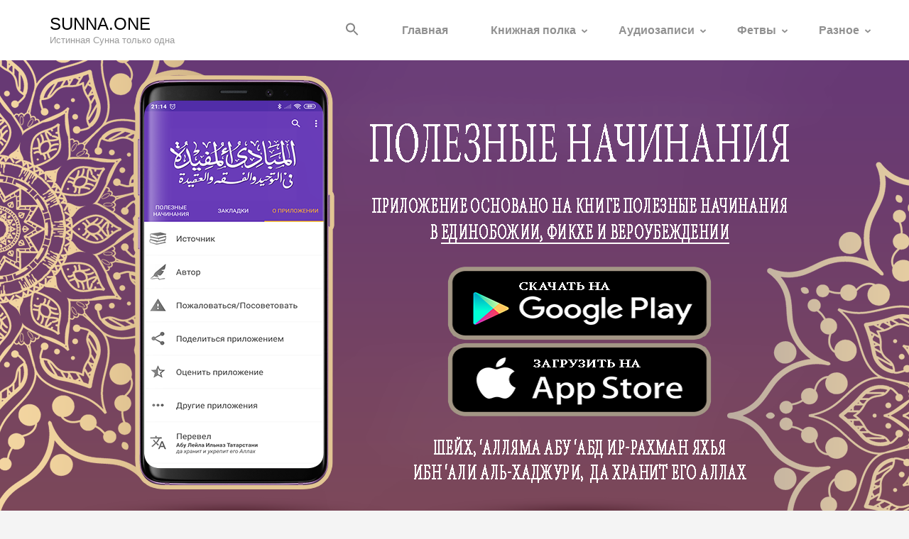

--- FILE ---
content_type: text/html; charset=UTF-8
request_url: https://sunna.one/biografija-shejha-abdullaha-al-irjani/
body_size: 26573
content:
    <!DOCTYPE html>
    <html lang="ru-RU">
    <head itemscope itemtype="https://schema.org/WebSite">
    <meta charset="UTF-8">
    <meta name="viewport" content="width=device-width, initial-scale=1">
    <link rel="profile" href="http://gmpg.org/xfn/11">
    <link rel="pingback" href="https://sunna.one/xmlrpc.php">
    <meta name='robots' content='index, follow, max-image-preview:large, max-snippet:-1, max-video-preview:-1' />

	<!-- This site is optimized with the Yoast SEO plugin v26.6 - https://yoast.com/wordpress/plugins/seo/ -->
	<title>Биография шейха ‘Абдуллаха аль-Ирьяни | SUNNA.ONE</title>
	<meta name="description" content="Шейх, да хранит его Аллах, является одним из основных учеников имама ‘аллямы Мукбиля ибн Хади аль-Уади’и. Ему принадлежит множество уроков, проведенных им в научном институте «Дар уль-Хадис» в Даммадже" />
	<link rel="canonical" href="https://sunna.one/biografija-shejha-abdullaha-al-irjani/" />
	<meta property="og:locale" content="ru_RU" />
	<meta property="og:type" content="article" />
	<meta property="og:title" content="Биография шейха ‘Абдуллаха аль-Ирьяни | SUNNA.ONE" />
	<meta property="og:description" content="Шейх, да хранит его Аллах, является одним из основных учеников имама ‘аллямы Мукбиля ибн Хади аль-Уади’и. Ему принадлежит множество уроков, проведенных им в научном институте «Дар уль-Хадис» в Даммадже" />
	<meta property="og:url" content="https://sunna.one/biografija-shejha-abdullaha-al-irjani/" />
	<meta property="og:site_name" content="SUNNA.ONE" />
	<meta property="article:published_time" content="2021-04-08T02:26:41+00:00" />
	<meta property="article:modified_time" content="2025-08-23T17:23:30+00:00" />
	<meta name="author" content="Abu Muhsin" />
	<meta name="twitter:card" content="summary_large_image" />
	<meta name="twitter:label1" content="Написано автором" />
	<meta name="twitter:data1" content="Abu Muhsin" />
	<meta name="twitter:label2" content="Примерное время для чтения" />
	<meta name="twitter:data2" content="3 минуты" />
	<script type="application/ld+json" class="yoast-schema-graph">{"@context":"https://schema.org","@graph":[{"@type":"Article","@id":"https://sunna.one/biografija-shejha-abdullaha-al-irjani/#article","isPartOf":{"@id":"https://sunna.one/biografija-shejha-abdullaha-al-irjani/"},"author":{"name":"Abu Muhsin","@id":"https://sunna.one/#/schema/person/444b5cd182c9b8676fd6de7ec602a2a0"},"headline":"Биография шейха ‘Абдуллаха аль-Ирьяни","datePublished":"2021-04-08T02:26:41+00:00","dateModified":"2025-08-23T17:23:30+00:00","mainEntityOfPage":{"@id":"https://sunna.one/biografija-shejha-abdullaha-al-irjani/"},"wordCount":393,"publisher":{"@id":"https://sunna.one/#/schema/person/444b5cd182c9b8676fd6de7ec602a2a0"},"keywords":["шейх аль-Ирьяни"],"articleSection":["Биографии ученых"],"inLanguage":"ru-RU"},{"@type":"WebPage","@id":"https://sunna.one/biografija-shejha-abdullaha-al-irjani/","url":"https://sunna.one/biografija-shejha-abdullaha-al-irjani/","name":"Биография шейха ‘Абдуллаха аль-Ирьяни | SUNNA.ONE","isPartOf":{"@id":"https://sunna.one/#website"},"datePublished":"2021-04-08T02:26:41+00:00","dateModified":"2025-08-23T17:23:30+00:00","description":"Шейх, да хранит его Аллах, является одним из основных учеников имама ‘аллямы Мукбиля ибн Хади аль-Уади’и. Ему принадлежит множество уроков, проведенных им в научном институте «Дар уль-Хадис» в Даммадже","breadcrumb":{"@id":"https://sunna.one/biografija-shejha-abdullaha-al-irjani/#breadcrumb"},"inLanguage":"ru-RU","potentialAction":[{"@type":"ReadAction","target":["https://sunna.one/biografija-shejha-abdullaha-al-irjani/"]}]},{"@type":"BreadcrumbList","@id":"https://sunna.one/biografija-shejha-abdullaha-al-irjani/#breadcrumb","itemListElement":[{"@type":"ListItem","position":1,"name":"Главная страница","item":"https://sunna.one/"},{"@type":"ListItem","position":2,"name":"Биография шейха ‘Абдуллаха аль-Ирьяни"}]},{"@type":"WebSite","@id":"https://sunna.one/#website","url":"https://sunna.one/","name":"SUNNA.ONE","description":"Истинная Сунна только одна","publisher":{"@id":"https://sunna.one/#/schema/person/444b5cd182c9b8676fd6de7ec602a2a0"},"potentialAction":[{"@type":"SearchAction","target":{"@type":"EntryPoint","urlTemplate":"https://sunna.one/?s={search_term_string}"},"query-input":{"@type":"PropertyValueSpecification","valueRequired":true,"valueName":"search_term_string"}}],"inLanguage":"ru-RU"},{"@type":["Person","Organization"],"@id":"https://sunna.one/#/schema/person/444b5cd182c9b8676fd6de7ec602a2a0","name":"Abu Muhsin","image":{"@type":"ImageObject","inLanguage":"ru-RU","@id":"https://sunna.one/#/schema/person/image/","url":"https://sunna.one/wp-content/uploads/2023/11/cropped-logo-sunna.png","contentUrl":"https://sunna.one/wp-content/uploads/2023/11/cropped-logo-sunna.png","width":512,"height":512,"caption":"Abu Muhsin"},"logo":{"@id":"https://sunna.one/#/schema/person/image/"},"sameAs":["https://sunna.one"]}]}</script>
	<!-- / Yoast SEO plugin. -->



<link rel="alternate" type="application/rss+xml" title="SUNNA.ONE &raquo; Лента" href="https://sunna.one/feed/" />
<link rel="alternate" type="application/rss+xml" title="SUNNA.ONE &raquo; Лента комментариев" href="https://sunna.one/comments/feed/" />
<link rel="alternate" title="oEmbed (JSON)" type="application/json+oembed" href="https://sunna.one/wp-json/oembed/1.0/embed?url=https%3A%2F%2Fsunna.one%2Fbiografija-shejha-abdullaha-al-irjani%2F" />
<link rel="alternate" title="oEmbed (XML)" type="text/xml+oembed" href="https://sunna.one/wp-json/oembed/1.0/embed?url=https%3A%2F%2Fsunna.one%2Fbiografija-shejha-abdullaha-al-irjani%2F&#038;format=xml" />
		<!-- This site uses the Google Analytics by MonsterInsights plugin v9.11.1 - Using Analytics tracking - https://www.monsterinsights.com/ -->
							<script src="//www.googletagmanager.com/gtag/js?id=G-BNB5TLMM8D"  data-cfasync="false" data-wpfc-render="false" type="text/javascript" async></script>
			<script data-cfasync="false" data-wpfc-render="false" type="text/javascript">
				var mi_version = '9.11.1';
				var mi_track_user = true;
				var mi_no_track_reason = '';
								var MonsterInsightsDefaultLocations = {"page_location":"https:\/\/sunna.one\/biografija-shejha-abdullaha-al-irjani\/"};
								if ( typeof MonsterInsightsPrivacyGuardFilter === 'function' ) {
					var MonsterInsightsLocations = (typeof MonsterInsightsExcludeQuery === 'object') ? MonsterInsightsPrivacyGuardFilter( MonsterInsightsExcludeQuery ) : MonsterInsightsPrivacyGuardFilter( MonsterInsightsDefaultLocations );
				} else {
					var MonsterInsightsLocations = (typeof MonsterInsightsExcludeQuery === 'object') ? MonsterInsightsExcludeQuery : MonsterInsightsDefaultLocations;
				}

								var disableStrs = [
										'ga-disable-G-BNB5TLMM8D',
									];

				/* Function to detect opted out users */
				function __gtagTrackerIsOptedOut() {
					for (var index = 0; index < disableStrs.length; index++) {
						if (document.cookie.indexOf(disableStrs[index] + '=true') > -1) {
							return true;
						}
					}

					return false;
				}

				/* Disable tracking if the opt-out cookie exists. */
				if (__gtagTrackerIsOptedOut()) {
					for (var index = 0; index < disableStrs.length; index++) {
						window[disableStrs[index]] = true;
					}
				}

				/* Opt-out function */
				function __gtagTrackerOptout() {
					for (var index = 0; index < disableStrs.length; index++) {
						document.cookie = disableStrs[index] + '=true; expires=Thu, 31 Dec 2099 23:59:59 UTC; path=/';
						window[disableStrs[index]] = true;
					}
				}

				if ('undefined' === typeof gaOptout) {
					function gaOptout() {
						__gtagTrackerOptout();
					}
				}
								window.dataLayer = window.dataLayer || [];

				window.MonsterInsightsDualTracker = {
					helpers: {},
					trackers: {},
				};
				if (mi_track_user) {
					function __gtagDataLayer() {
						dataLayer.push(arguments);
					}

					function __gtagTracker(type, name, parameters) {
						if (!parameters) {
							parameters = {};
						}

						if (parameters.send_to) {
							__gtagDataLayer.apply(null, arguments);
							return;
						}

						if (type === 'event') {
														parameters.send_to = monsterinsights_frontend.v4_id;
							var hookName = name;
							if (typeof parameters['event_category'] !== 'undefined') {
								hookName = parameters['event_category'] + ':' + name;
							}

							if (typeof MonsterInsightsDualTracker.trackers[hookName] !== 'undefined') {
								MonsterInsightsDualTracker.trackers[hookName](parameters);
							} else {
								__gtagDataLayer('event', name, parameters);
							}
							
						} else {
							__gtagDataLayer.apply(null, arguments);
						}
					}

					__gtagTracker('js', new Date());
					__gtagTracker('set', {
						'developer_id.dZGIzZG': true,
											});
					if ( MonsterInsightsLocations.page_location ) {
						__gtagTracker('set', MonsterInsightsLocations);
					}
										__gtagTracker('config', 'G-BNB5TLMM8D', {"forceSSL":"true","link_attribution":"true"} );
										window.gtag = __gtagTracker;										(function () {
						/* https://developers.google.com/analytics/devguides/collection/analyticsjs/ */
						/* ga and __gaTracker compatibility shim. */
						var noopfn = function () {
							return null;
						};
						var newtracker = function () {
							return new Tracker();
						};
						var Tracker = function () {
							return null;
						};
						var p = Tracker.prototype;
						p.get = noopfn;
						p.set = noopfn;
						p.send = function () {
							var args = Array.prototype.slice.call(arguments);
							args.unshift('send');
							__gaTracker.apply(null, args);
						};
						var __gaTracker = function () {
							var len = arguments.length;
							if (len === 0) {
								return;
							}
							var f = arguments[len - 1];
							if (typeof f !== 'object' || f === null || typeof f.hitCallback !== 'function') {
								if ('send' === arguments[0]) {
									var hitConverted, hitObject = false, action;
									if ('event' === arguments[1]) {
										if ('undefined' !== typeof arguments[3]) {
											hitObject = {
												'eventAction': arguments[3],
												'eventCategory': arguments[2],
												'eventLabel': arguments[4],
												'value': arguments[5] ? arguments[5] : 1,
											}
										}
									}
									if ('pageview' === arguments[1]) {
										if ('undefined' !== typeof arguments[2]) {
											hitObject = {
												'eventAction': 'page_view',
												'page_path': arguments[2],
											}
										}
									}
									if (typeof arguments[2] === 'object') {
										hitObject = arguments[2];
									}
									if (typeof arguments[5] === 'object') {
										Object.assign(hitObject, arguments[5]);
									}
									if ('undefined' !== typeof arguments[1].hitType) {
										hitObject = arguments[1];
										if ('pageview' === hitObject.hitType) {
											hitObject.eventAction = 'page_view';
										}
									}
									if (hitObject) {
										action = 'timing' === arguments[1].hitType ? 'timing_complete' : hitObject.eventAction;
										hitConverted = mapArgs(hitObject);
										__gtagTracker('event', action, hitConverted);
									}
								}
								return;
							}

							function mapArgs(args) {
								var arg, hit = {};
								var gaMap = {
									'eventCategory': 'event_category',
									'eventAction': 'event_action',
									'eventLabel': 'event_label',
									'eventValue': 'event_value',
									'nonInteraction': 'non_interaction',
									'timingCategory': 'event_category',
									'timingVar': 'name',
									'timingValue': 'value',
									'timingLabel': 'event_label',
									'page': 'page_path',
									'location': 'page_location',
									'title': 'page_title',
									'referrer' : 'page_referrer',
								};
								for (arg in args) {
																		if (!(!args.hasOwnProperty(arg) || !gaMap.hasOwnProperty(arg))) {
										hit[gaMap[arg]] = args[arg];
									} else {
										hit[arg] = args[arg];
									}
								}
								return hit;
							}

							try {
								f.hitCallback();
							} catch (ex) {
							}
						};
						__gaTracker.create = newtracker;
						__gaTracker.getByName = newtracker;
						__gaTracker.getAll = function () {
							return [];
						};
						__gaTracker.remove = noopfn;
						__gaTracker.loaded = true;
						window['__gaTracker'] = __gaTracker;
					})();
									} else {
										console.log("");
					(function () {
						function __gtagTracker() {
							return null;
						}

						window['__gtagTracker'] = __gtagTracker;
						window['gtag'] = __gtagTracker;
					})();
									}
			</script>
							<!-- / Google Analytics by MonsterInsights -->
		<style id='wp-img-auto-sizes-contain-inline-css' type='text/css'>
img:is([sizes=auto i],[sizes^="auto," i]){contain-intrinsic-size:3000px 1500px}
/*# sourceURL=wp-img-auto-sizes-contain-inline-css */
</style>
<style id='wp-emoji-styles-inline-css' type='text/css'>

	img.wp-smiley, img.emoji {
		display: inline !important;
		border: none !important;
		box-shadow: none !important;
		height: 1em !important;
		width: 1em !important;
		margin: 0 0.07em !important;
		vertical-align: -0.1em !important;
		background: none !important;
		padding: 0 !important;
	}
/*# sourceURL=wp-emoji-styles-inline-css */
</style>
<style id='wp-block-library-inline-css' type='text/css'>
:root{--wp-block-synced-color:#7a00df;--wp-block-synced-color--rgb:122,0,223;--wp-bound-block-color:var(--wp-block-synced-color);--wp-editor-canvas-background:#ddd;--wp-admin-theme-color:#007cba;--wp-admin-theme-color--rgb:0,124,186;--wp-admin-theme-color-darker-10:#006ba1;--wp-admin-theme-color-darker-10--rgb:0,107,160.5;--wp-admin-theme-color-darker-20:#005a87;--wp-admin-theme-color-darker-20--rgb:0,90,135;--wp-admin-border-width-focus:2px}@media (min-resolution:192dpi){:root{--wp-admin-border-width-focus:1.5px}}.wp-element-button{cursor:pointer}:root .has-very-light-gray-background-color{background-color:#eee}:root .has-very-dark-gray-background-color{background-color:#313131}:root .has-very-light-gray-color{color:#eee}:root .has-very-dark-gray-color{color:#313131}:root .has-vivid-green-cyan-to-vivid-cyan-blue-gradient-background{background:linear-gradient(135deg,#00d084,#0693e3)}:root .has-purple-crush-gradient-background{background:linear-gradient(135deg,#34e2e4,#4721fb 50%,#ab1dfe)}:root .has-hazy-dawn-gradient-background{background:linear-gradient(135deg,#faaca8,#dad0ec)}:root .has-subdued-olive-gradient-background{background:linear-gradient(135deg,#fafae1,#67a671)}:root .has-atomic-cream-gradient-background{background:linear-gradient(135deg,#fdd79a,#004a59)}:root .has-nightshade-gradient-background{background:linear-gradient(135deg,#330968,#31cdcf)}:root .has-midnight-gradient-background{background:linear-gradient(135deg,#020381,#2874fc)}:root{--wp--preset--font-size--normal:16px;--wp--preset--font-size--huge:42px}.has-regular-font-size{font-size:1em}.has-larger-font-size{font-size:2.625em}.has-normal-font-size{font-size:var(--wp--preset--font-size--normal)}.has-huge-font-size{font-size:var(--wp--preset--font-size--huge)}.has-text-align-center{text-align:center}.has-text-align-left{text-align:left}.has-text-align-right{text-align:right}.has-fit-text{white-space:nowrap!important}#end-resizable-editor-section{display:none}.aligncenter{clear:both}.items-justified-left{justify-content:flex-start}.items-justified-center{justify-content:center}.items-justified-right{justify-content:flex-end}.items-justified-space-between{justify-content:space-between}.screen-reader-text{border:0;clip-path:inset(50%);height:1px;margin:-1px;overflow:hidden;padding:0;position:absolute;width:1px;word-wrap:normal!important}.screen-reader-text:focus{background-color:#ddd;clip-path:none;color:#444;display:block;font-size:1em;height:auto;left:5px;line-height:normal;padding:15px 23px 14px;text-decoration:none;top:5px;width:auto;z-index:100000}html :where(.has-border-color){border-style:solid}html :where([style*=border-top-color]){border-top-style:solid}html :where([style*=border-right-color]){border-right-style:solid}html :where([style*=border-bottom-color]){border-bottom-style:solid}html :where([style*=border-left-color]){border-left-style:solid}html :where([style*=border-width]){border-style:solid}html :where([style*=border-top-width]){border-top-style:solid}html :where([style*=border-right-width]){border-right-style:solid}html :where([style*=border-bottom-width]){border-bottom-style:solid}html :where([style*=border-left-width]){border-left-style:solid}html :where(img[class*=wp-image-]){height:auto;max-width:100%}:where(figure){margin:0 0 1em}html :where(.is-position-sticky){--wp-admin--admin-bar--position-offset:var(--wp-admin--admin-bar--height,0px)}@media screen and (max-width:600px){html :where(.is-position-sticky){--wp-admin--admin-bar--position-offset:0px}}

/*# sourceURL=wp-block-library-inline-css */
</style><style id='wp-block-heading-inline-css' type='text/css'>
h1:where(.wp-block-heading).has-background,h2:where(.wp-block-heading).has-background,h3:where(.wp-block-heading).has-background,h4:where(.wp-block-heading).has-background,h5:where(.wp-block-heading).has-background,h6:where(.wp-block-heading).has-background{padding:1.25em 2.375em}h1.has-text-align-left[style*=writing-mode]:where([style*=vertical-lr]),h1.has-text-align-right[style*=writing-mode]:where([style*=vertical-rl]),h2.has-text-align-left[style*=writing-mode]:where([style*=vertical-lr]),h2.has-text-align-right[style*=writing-mode]:where([style*=vertical-rl]),h3.has-text-align-left[style*=writing-mode]:where([style*=vertical-lr]),h3.has-text-align-right[style*=writing-mode]:where([style*=vertical-rl]),h4.has-text-align-left[style*=writing-mode]:where([style*=vertical-lr]),h4.has-text-align-right[style*=writing-mode]:where([style*=vertical-rl]),h5.has-text-align-left[style*=writing-mode]:where([style*=vertical-lr]),h5.has-text-align-right[style*=writing-mode]:where([style*=vertical-rl]),h6.has-text-align-left[style*=writing-mode]:where([style*=vertical-lr]),h6.has-text-align-right[style*=writing-mode]:where([style*=vertical-rl]){rotate:180deg}
/*# sourceURL=https://sunna.one/wp-includes/blocks/heading/style.min.css */
</style>
<style id='wp-block-tag-cloud-inline-css' type='text/css'>
.wp-block-tag-cloud{box-sizing:border-box}.wp-block-tag-cloud.aligncenter{justify-content:center;text-align:center}.wp-block-tag-cloud a{display:inline-block;margin-right:5px}.wp-block-tag-cloud span{display:inline-block;margin-left:5px;text-decoration:none}:root :where(.wp-block-tag-cloud.is-style-outline){display:flex;flex-wrap:wrap;gap:1ch}:root :where(.wp-block-tag-cloud.is-style-outline a){border:1px solid;font-size:unset!important;margin-right:0;padding:1ch 2ch;text-decoration:none!important}
/*# sourceURL=https://sunna.one/wp-includes/blocks/tag-cloud/style.min.css */
</style>
<style id='wp-block-group-inline-css' type='text/css'>
.wp-block-group{box-sizing:border-box}:where(.wp-block-group.wp-block-group-is-layout-constrained){position:relative}
/*# sourceURL=https://sunna.one/wp-includes/blocks/group/style.min.css */
</style>
<style id='global-styles-inline-css' type='text/css'>
:root{--wp--preset--aspect-ratio--square: 1;--wp--preset--aspect-ratio--4-3: 4/3;--wp--preset--aspect-ratio--3-4: 3/4;--wp--preset--aspect-ratio--3-2: 3/2;--wp--preset--aspect-ratio--2-3: 2/3;--wp--preset--aspect-ratio--16-9: 16/9;--wp--preset--aspect-ratio--9-16: 9/16;--wp--preset--color--black: #000000;--wp--preset--color--cyan-bluish-gray: #abb8c3;--wp--preset--color--white: #ffffff;--wp--preset--color--pale-pink: #f78da7;--wp--preset--color--vivid-red: #cf2e2e;--wp--preset--color--luminous-vivid-orange: #ff6900;--wp--preset--color--luminous-vivid-amber: #fcb900;--wp--preset--color--light-green-cyan: #7bdcb5;--wp--preset--color--vivid-green-cyan: #00d084;--wp--preset--color--pale-cyan-blue: #8ed1fc;--wp--preset--color--vivid-cyan-blue: #0693e3;--wp--preset--color--vivid-purple: #9b51e0;--wp--preset--gradient--vivid-cyan-blue-to-vivid-purple: linear-gradient(135deg,rgb(6,147,227) 0%,rgb(155,81,224) 100%);--wp--preset--gradient--light-green-cyan-to-vivid-green-cyan: linear-gradient(135deg,rgb(122,220,180) 0%,rgb(0,208,130) 100%);--wp--preset--gradient--luminous-vivid-amber-to-luminous-vivid-orange: linear-gradient(135deg,rgb(252,185,0) 0%,rgb(255,105,0) 100%);--wp--preset--gradient--luminous-vivid-orange-to-vivid-red: linear-gradient(135deg,rgb(255,105,0) 0%,rgb(207,46,46) 100%);--wp--preset--gradient--very-light-gray-to-cyan-bluish-gray: linear-gradient(135deg,rgb(238,238,238) 0%,rgb(169,184,195) 100%);--wp--preset--gradient--cool-to-warm-spectrum: linear-gradient(135deg,rgb(74,234,220) 0%,rgb(151,120,209) 20%,rgb(207,42,186) 40%,rgb(238,44,130) 60%,rgb(251,105,98) 80%,rgb(254,248,76) 100%);--wp--preset--gradient--blush-light-purple: linear-gradient(135deg,rgb(255,206,236) 0%,rgb(152,150,240) 100%);--wp--preset--gradient--blush-bordeaux: linear-gradient(135deg,rgb(254,205,165) 0%,rgb(254,45,45) 50%,rgb(107,0,62) 100%);--wp--preset--gradient--luminous-dusk: linear-gradient(135deg,rgb(255,203,112) 0%,rgb(199,81,192) 50%,rgb(65,88,208) 100%);--wp--preset--gradient--pale-ocean: linear-gradient(135deg,rgb(255,245,203) 0%,rgb(182,227,212) 50%,rgb(51,167,181) 100%);--wp--preset--gradient--electric-grass: linear-gradient(135deg,rgb(202,248,128) 0%,rgb(113,206,126) 100%);--wp--preset--gradient--midnight: linear-gradient(135deg,rgb(2,3,129) 0%,rgb(40,116,252) 100%);--wp--preset--font-size--small: 13px;--wp--preset--font-size--medium: 20px;--wp--preset--font-size--large: 36px;--wp--preset--font-size--x-large: 42px;--wp--preset--spacing--20: 0.44rem;--wp--preset--spacing--30: 0.67rem;--wp--preset--spacing--40: 1rem;--wp--preset--spacing--50: 1.5rem;--wp--preset--spacing--60: 2.25rem;--wp--preset--spacing--70: 3.38rem;--wp--preset--spacing--80: 5.06rem;--wp--preset--shadow--natural: 6px 6px 9px rgba(0, 0, 0, 0.2);--wp--preset--shadow--deep: 12px 12px 50px rgba(0, 0, 0, 0.4);--wp--preset--shadow--sharp: 6px 6px 0px rgba(0, 0, 0, 0.2);--wp--preset--shadow--outlined: 6px 6px 0px -3px rgb(255, 255, 255), 6px 6px rgb(0, 0, 0);--wp--preset--shadow--crisp: 6px 6px 0px rgb(0, 0, 0);}:where(.is-layout-flex){gap: 0.5em;}:where(.is-layout-grid){gap: 0.5em;}body .is-layout-flex{display: flex;}.is-layout-flex{flex-wrap: wrap;align-items: center;}.is-layout-flex > :is(*, div){margin: 0;}body .is-layout-grid{display: grid;}.is-layout-grid > :is(*, div){margin: 0;}:where(.wp-block-columns.is-layout-flex){gap: 2em;}:where(.wp-block-columns.is-layout-grid){gap: 2em;}:where(.wp-block-post-template.is-layout-flex){gap: 1.25em;}:where(.wp-block-post-template.is-layout-grid){gap: 1.25em;}.has-black-color{color: var(--wp--preset--color--black) !important;}.has-cyan-bluish-gray-color{color: var(--wp--preset--color--cyan-bluish-gray) !important;}.has-white-color{color: var(--wp--preset--color--white) !important;}.has-pale-pink-color{color: var(--wp--preset--color--pale-pink) !important;}.has-vivid-red-color{color: var(--wp--preset--color--vivid-red) !important;}.has-luminous-vivid-orange-color{color: var(--wp--preset--color--luminous-vivid-orange) !important;}.has-luminous-vivid-amber-color{color: var(--wp--preset--color--luminous-vivid-amber) !important;}.has-light-green-cyan-color{color: var(--wp--preset--color--light-green-cyan) !important;}.has-vivid-green-cyan-color{color: var(--wp--preset--color--vivid-green-cyan) !important;}.has-pale-cyan-blue-color{color: var(--wp--preset--color--pale-cyan-blue) !important;}.has-vivid-cyan-blue-color{color: var(--wp--preset--color--vivid-cyan-blue) !important;}.has-vivid-purple-color{color: var(--wp--preset--color--vivid-purple) !important;}.has-black-background-color{background-color: var(--wp--preset--color--black) !important;}.has-cyan-bluish-gray-background-color{background-color: var(--wp--preset--color--cyan-bluish-gray) !important;}.has-white-background-color{background-color: var(--wp--preset--color--white) !important;}.has-pale-pink-background-color{background-color: var(--wp--preset--color--pale-pink) !important;}.has-vivid-red-background-color{background-color: var(--wp--preset--color--vivid-red) !important;}.has-luminous-vivid-orange-background-color{background-color: var(--wp--preset--color--luminous-vivid-orange) !important;}.has-luminous-vivid-amber-background-color{background-color: var(--wp--preset--color--luminous-vivid-amber) !important;}.has-light-green-cyan-background-color{background-color: var(--wp--preset--color--light-green-cyan) !important;}.has-vivid-green-cyan-background-color{background-color: var(--wp--preset--color--vivid-green-cyan) !important;}.has-pale-cyan-blue-background-color{background-color: var(--wp--preset--color--pale-cyan-blue) !important;}.has-vivid-cyan-blue-background-color{background-color: var(--wp--preset--color--vivid-cyan-blue) !important;}.has-vivid-purple-background-color{background-color: var(--wp--preset--color--vivid-purple) !important;}.has-black-border-color{border-color: var(--wp--preset--color--black) !important;}.has-cyan-bluish-gray-border-color{border-color: var(--wp--preset--color--cyan-bluish-gray) !important;}.has-white-border-color{border-color: var(--wp--preset--color--white) !important;}.has-pale-pink-border-color{border-color: var(--wp--preset--color--pale-pink) !important;}.has-vivid-red-border-color{border-color: var(--wp--preset--color--vivid-red) !important;}.has-luminous-vivid-orange-border-color{border-color: var(--wp--preset--color--luminous-vivid-orange) !important;}.has-luminous-vivid-amber-border-color{border-color: var(--wp--preset--color--luminous-vivid-amber) !important;}.has-light-green-cyan-border-color{border-color: var(--wp--preset--color--light-green-cyan) !important;}.has-vivid-green-cyan-border-color{border-color: var(--wp--preset--color--vivid-green-cyan) !important;}.has-pale-cyan-blue-border-color{border-color: var(--wp--preset--color--pale-cyan-blue) !important;}.has-vivid-cyan-blue-border-color{border-color: var(--wp--preset--color--vivid-cyan-blue) !important;}.has-vivid-purple-border-color{border-color: var(--wp--preset--color--vivid-purple) !important;}.has-vivid-cyan-blue-to-vivid-purple-gradient-background{background: var(--wp--preset--gradient--vivid-cyan-blue-to-vivid-purple) !important;}.has-light-green-cyan-to-vivid-green-cyan-gradient-background{background: var(--wp--preset--gradient--light-green-cyan-to-vivid-green-cyan) !important;}.has-luminous-vivid-amber-to-luminous-vivid-orange-gradient-background{background: var(--wp--preset--gradient--luminous-vivid-amber-to-luminous-vivid-orange) !important;}.has-luminous-vivid-orange-to-vivid-red-gradient-background{background: var(--wp--preset--gradient--luminous-vivid-orange-to-vivid-red) !important;}.has-very-light-gray-to-cyan-bluish-gray-gradient-background{background: var(--wp--preset--gradient--very-light-gray-to-cyan-bluish-gray) !important;}.has-cool-to-warm-spectrum-gradient-background{background: var(--wp--preset--gradient--cool-to-warm-spectrum) !important;}.has-blush-light-purple-gradient-background{background: var(--wp--preset--gradient--blush-light-purple) !important;}.has-blush-bordeaux-gradient-background{background: var(--wp--preset--gradient--blush-bordeaux) !important;}.has-luminous-dusk-gradient-background{background: var(--wp--preset--gradient--luminous-dusk) !important;}.has-pale-ocean-gradient-background{background: var(--wp--preset--gradient--pale-ocean) !important;}.has-electric-grass-gradient-background{background: var(--wp--preset--gradient--electric-grass) !important;}.has-midnight-gradient-background{background: var(--wp--preset--gradient--midnight) !important;}.has-small-font-size{font-size: var(--wp--preset--font-size--small) !important;}.has-medium-font-size{font-size: var(--wp--preset--font-size--medium) !important;}.has-large-font-size{font-size: var(--wp--preset--font-size--large) !important;}.has-x-large-font-size{font-size: var(--wp--preset--font-size--x-large) !important;}
/*# sourceURL=global-styles-inline-css */
</style>

<style id='classic-theme-styles-inline-css' type='text/css'>
/*! This file is auto-generated */
.wp-block-button__link{color:#fff;background-color:#32373c;border-radius:9999px;box-shadow:none;text-decoration:none;padding:calc(.667em + 2px) calc(1.333em + 2px);font-size:1.125em}.wp-block-file__button{background:#32373c;color:#fff;text-decoration:none}
/*# sourceURL=/wp-includes/css/classic-themes.min.css */
</style>
<link rel='stylesheet' id='SFSImainCss-css' href='https://sunna.one/wp-content/plugins/ultimate-social-media-icons/css/sfsi-style.css?ver=2.9.6' type='text/css' media='all' />
<link rel='stylesheet' id='widgetopts-styles-css' href='https://sunna.one/wp-content/plugins/widget-options/assets/css/widget-options.css?ver=4.1.3' type='text/css' media='all' />
<link rel='stylesheet' id='ivory-search-styles-css' href='https://sunna.one/wp-content/plugins/add-search-to-menu/public/css/ivory-search.min.css?ver=5.5.13' type='text/css' media='all' />
<link rel='stylesheet' id='book-landing-page-google-fonts-css' href='//sunna.one/wp-content/uploads/omgf/book-landing-page-google-fonts/book-landing-page-google-fonts.css?ver=1677296798' type='text/css' media='all' />
<link rel='stylesheet' id='book-landing-page-style-css' href='https://sunna.one/wp-content/themes/book-landing-page/style.css?ver=1.2.6' type='text/css' media='all' />
<link rel='stylesheet' id='dflip-style-css' href='https://sunna.one/wp-content/plugins/3d-flipbook-dflip-lite/assets/css/dflip.min.css?ver=2.4.20' type='text/css' media='all' />
<link rel='stylesheet' id='wpzoom-social-icons-socicon-css' href='https://sunna.one/wp-content/plugins/social-icons-widget-by-wpzoom/assets/css/wpzoom-socicon.css?ver=1765054251' type='text/css' media='all' />
<link rel='stylesheet' id='wpzoom-social-icons-genericons-css' href='https://sunna.one/wp-content/plugins/social-icons-widget-by-wpzoom/assets/css/genericons.css?ver=1765054251' type='text/css' media='all' />
<link rel='stylesheet' id='wpzoom-social-icons-academicons-css' href='https://sunna.one/wp-content/plugins/social-icons-widget-by-wpzoom/assets/css/academicons.min.css?ver=1765054251' type='text/css' media='all' />
<link rel='stylesheet' id='wpzoom-social-icons-font-awesome-3-css' href='https://sunna.one/wp-content/plugins/social-icons-widget-by-wpzoom/assets/css/font-awesome-3.min.css?ver=1765054251' type='text/css' media='all' />
<link rel='stylesheet' id='dashicons-css' href='https://sunna.one/wp-includes/css/dashicons.min.css?ver=6.9' type='text/css' media='all' />
<link rel='stylesheet' id='wpzoom-social-icons-styles-css' href='https://sunna.one/wp-content/plugins/social-icons-widget-by-wpzoom/assets/css/wpzoom-social-icons-styles.css?ver=1765054251' type='text/css' media='all' />
<link rel='preload' as='font'  id='wpzoom-social-icons-font-academicons-woff2-css' href='https://sunna.one/wp-content/plugins/social-icons-widget-by-wpzoom/assets/font/academicons.woff2?v=1.9.2'  type='font/woff2' crossorigin />
<link rel='preload' as='font'  id='wpzoom-social-icons-font-fontawesome-3-woff2-css' href='https://sunna.one/wp-content/plugins/social-icons-widget-by-wpzoom/assets/font/fontawesome-webfont.woff2?v=4.7.0'  type='font/woff2' crossorigin />
<link rel='preload' as='font'  id='wpzoom-social-icons-font-genericons-woff-css' href='https://sunna.one/wp-content/plugins/social-icons-widget-by-wpzoom/assets/font/Genericons.woff'  type='font/woff' crossorigin />
<link rel='preload' as='font'  id='wpzoom-social-icons-font-socicon-woff2-css' href='https://sunna.one/wp-content/plugins/social-icons-widget-by-wpzoom/assets/font/socicon.woff2?v=4.5.3'  type='font/woff2' crossorigin />
<script type="text/javascript" src="https://sunna.one/wp-content/plugins/google-analytics-for-wordpress/assets/js/frontend-gtag.min.js?ver=9.11.1" id="monsterinsights-frontend-script-js" async="async" data-wp-strategy="async"></script>
<script data-cfasync="false" data-wpfc-render="false" type="text/javascript" id='monsterinsights-frontend-script-js-extra'>/* <![CDATA[ */
var monsterinsights_frontend = {"js_events_tracking":"true","download_extensions":"doc,pdf,ppt,zip,xls,docx,pptx,mp3","inbound_paths":"[{\"path\":\"\\\/go\\\/\",\"label\":\"affiliate\"},{\"path\":\"\\\/recommend\\\/\",\"label\":\"affiliate\"}]","home_url":"https:\/\/sunna.one","hash_tracking":"false","v4_id":"G-BNB5TLMM8D"};/* ]]> */
</script>
<script type="text/javascript" src="https://sunna.one/wp-content/plugins/related-posts-thumbnails/assets/js/front.min.js?ver=4.3.1" id="rpt_front_style-js"></script>
<script type="text/javascript" src="https://sunna.one/wp-includes/js/jquery/jquery.min.js?ver=3.7.1" id="jquery-core-js"></script>
<script type="text/javascript" src="https://sunna.one/wp-includes/js/jquery/jquery-migrate.min.js?ver=3.4.1" id="jquery-migrate-js"></script>
<script type="text/javascript" src="https://sunna.one/wp-content/plugins/related-posts-thumbnails/assets/js/lazy-load.js?ver=4.3.1" id="rpt-lazy-load-js"></script>
<link rel="https://api.w.org/" href="https://sunna.one/wp-json/" /><link rel="alternate" title="JSON" type="application/json" href="https://sunna.one/wp-json/wp/v2/posts/1010" /><link rel="EditURI" type="application/rsd+xml" title="RSD" href="https://sunna.one/xmlrpc.php?rsd" />
<meta name="generator" content="WordPress 6.9" />
<link rel='shortlink' href='https://sunna.one/?p=1010' />
		<script type="text/javascript">
				(function(c,l,a,r,i,t,y){
					c[a]=c[a]||function(){(c[a].q=c[a].q||[]).push(arguments)};t=l.createElement(r);t.async=1;
					t.src="https://www.clarity.ms/tag/"+i+"?ref=wordpress";y=l.getElementsByTagName(r)[0];y.parentNode.insertBefore(t,y);
				})(window, document, "clarity", "script", "ny52i61ng0");
		</script>
		        <style>
            #related_posts_thumbnails li {
                border-right: 1px solid rgba(221,221,221,0);
                background-color: rgba(255,255,255,0)            }

            #related_posts_thumbnails li:hover {
                background-color: rgba(65,175,14,0.19);
            }

            .relpost_content {
                font-size: 5px;
                color: rgb(119,119,119);
            }

            .relpost-block-single {
                background-color: rgba(255,255,255,0);
                border-right: 1px solid rgba(221,221,221,0);
                border-left: 1px solid rgba(221,221,221,0);
                margin-right: -1px;
            }

            .relpost-block-single:hover {
                background-color: rgba(65,175,14,0.19);
            }
        </style>

        <style type="text/css" id="simple-css-output">#secondary .widget { background: #fff; padding: 25px 35px 1px 35px;}.sfsi_widget { padding: 0px 35px 1px 35px;}.site-header { max-width: 1280px; margin: 0 auto;}figure { margin: 0 auto; margin-bottom: 25px;}svg:not(:host).svg-inline--fa, svg:not(:root).svg-inline--fa { margin-top: 10px;}#block-8 { background: url(https://sunna.one/wp-content/uploads/2024/01/67bc6c0d68ad2a3dedbb0f47b8061af5.jpg) !important; background-size: cover; background-position: center;}div.wpforms-container-full input[type=submit]:not(:hover):not(:active), div.wpforms-container-full button[type=submit]:not(:hover):not(:active), div.wpforms-container-full .wpforms-page-button:not(:hover):not(:active) { background-color: var(--wpforms-button-background-color); color: #fff; background: linear-gradient(to bottom, #cfc09f 15%,#634f2c 100%, #cfc09f 25%, #cfc09f 2%,#ffecb3 40%,#3a2c0f 100%); margin: 0 auto; display: block;}div.wpforms-container-full .wpforms-field-label { color: #777 !important;}div.wpforms-container-full input[type=submit]:not(:hover):not(:active), div.wpforms-container-full button[type=submit]:not(:hover):not(:active), div.wpforms-container-full .wpforms-page-button:not(:hover):not(:active) { background-color: #63b03e; color: var(--wpforms-button-text-color); margin: 0 auto; display: block;}div.wpforms-container-full input[type=submit], div.wpforms-container-full button[type=submit], div.wpforms-container-full .wpforms-page-button { margin: 0 auto; display: block; background-color: #63b03e !important;}</style><meta name="follow.[base64]" content="6xS579QuyY03esQjp7aH"/><link rel="apple-touch-icon" sizes="180x180" href="//sunna.one/wp-content/uploads/2023/11/cropped-logo-sunna.png">
<link rel="icon" type="image/png" sizes="32x32" href="//sunna.one/wp-content/uploads/2023/11/cropped-logo-sunna.png">
<link rel="icon" type="image/png" sizes="16x16" href="//sunna.one/wp-content/uploads/2023/11/cropped-logo-sunna.png">
<link rel="manifest" href="//sunna.one/wp-content/uploads/2023/11/cropped-logo-sunna.png">
<link rel="mask-icon" href="//sunna.one/wp-content/uploads/2023/11/cropped-logo-sunna.png" color="#5bbad5">
<link rel="shortcut icon" href="//sunna.one/wp-content/uploads/2023/11/cropped-logo-sunna.png">
<meta name="msapplication-TileColor" content="#da532c">
<meta name="msapplication-config" content="/wp-content/uploads/fbrfg/browserconfig.xml?v=https://sunna.one/wp-content/uploads/2023/11/cropped-logo-sunna.png">
<meta name="theme-color" content="#ffffff"><!-- Analytics by WP Statistics - https://wp-statistics.com -->
<link rel="icon" href="https://sunna.one/wp-content/uploads/2025/12/cropped-sunna-one-logo-32x32.jpg" sizes="32x32" />
<link rel="icon" href="https://sunna.one/wp-content/uploads/2025/12/cropped-sunna-one-logo-192x192.jpg" sizes="192x192" />
<link rel="apple-touch-icon" href="https://sunna.one/wp-content/uploads/2025/12/cropped-sunna-one-logo-180x180.jpg" />
<meta name="msapplication-TileImage" content="https://sunna.one/wp-content/uploads/2025/12/cropped-sunna-one-logo-270x270.jpg" />
<style type="text/css" media="screen">.is-menu path.search-icon-path { fill: #848484;}body .popup-search-close:after, body .search-close:after { border-color: #848484;}body .popup-search-close:before, body .search-close:before { border-color: #848484;}</style><link rel='stylesheet' id='metaslider-nivo-slider-css' href='https://sunna.one/wp-content/plugins/ml-slider/assets/sliders/nivoslider/nivo-slider.css?ver=3.104.0' type='text/css' media='all' property='stylesheet' />
<link rel='stylesheet' id='metaslider-public-css' href='https://sunna.one/wp-content/plugins/ml-slider/assets/metaslider/public.css?ver=3.104.0' type='text/css' media='all' property='stylesheet' />
<style id='metaslider-public-inline-css' type='text/css'>
@media only screen and (max-width: 767px) { .hide-arrows-smartphone .flex-direction-nav, .hide-navigation-smartphone .flex-control-paging, .hide-navigation-smartphone .flex-control-nav, .hide-navigation-smartphone .filmstrip, .hide-slideshow-smartphone, .metaslider-hidden-content.hide-smartphone{ display: none!important; }}@media only screen and (min-width : 768px) and (max-width: 1023px) { .hide-arrows-tablet .flex-direction-nav, .hide-navigation-tablet .flex-control-paging, .hide-navigation-tablet .flex-control-nav, .hide-navigation-tablet .filmstrip, .hide-slideshow-tablet, .metaslider-hidden-content.hide-tablet{ display: none!important; }}@media only screen and (min-width : 1024px) and (max-width: 1439px) { .hide-arrows-laptop .flex-direction-nav, .hide-navigation-laptop .flex-control-paging, .hide-navigation-laptop .flex-control-nav, .hide-navigation-laptop .filmstrip, .hide-slideshow-laptop, .metaslider-hidden-content.hide-laptop{ display: none!important; }}@media only screen and (min-width : 1440px) { .hide-arrows-desktop .flex-direction-nav, .hide-navigation-desktop .flex-control-paging, .hide-navigation-desktop .flex-control-nav, .hide-navigation-desktop .filmstrip, .hide-slideshow-desktop, .metaslider-hidden-content.hide-desktop{ display: none!important; }}
/*# sourceURL=metaslider-public-inline-css */
</style>
<link rel='stylesheet' id='metaslider-nivo-slider-default-css' href='https://sunna.one/wp-content/plugins/ml-slider/assets/sliders/nivoslider/themes/default/default.css?ver=3.104.0' type='text/css' media='all' property='stylesheet' />
</head>

<body class="wp-singular post-template-default single single-post postid-1010 single-format-standard wp-theme-book-landing-page sfsi_actvite_theme_animated_icons book-landing-page metaslider-plugin" itemscope itemtype="https://schema.org/WebPage">

    <div id="page" class="site">
      <a class="skip-link screen-reader-text" href="#acc-content">Перейти к содержимому (нажмите Enter)</a>
        <header id="masthead" class="site-header" role="banner" itemscope itemtype="https://schema.org/WPHeader">
      <div class="container">
        <div class="site-branding" itemscope itemtype="https://schema.org/Organization">
                             <div class="text-logo">
                                            <p class="site-title" itemprop="name"><a href="https://sunna.one/" rel="home" itemprop="url">SUNNA.ONE</a></p>
                                          <p class="site-description" itemprop="description">Истинная Сунна только одна</p>
                      </div>
        </div><!-- .site-branding -->
      
        <button id="menu-opener" data-toggle-target=".main-menu-modal" data-toggle-body-class="showing-main-menu-modal" aria-expanded="false" data-set-focus=".close-main-nav-toggle">
            <span></span>
            <span></span>
            <span></span>
        </button>
        <div class="mobile-menu-wrapper">
          <nav id="mobile-site-navigation" class="main-navigation mobile-navigation">        
            <div class="primary-menu-list main-menu-modal cover-modal" data-modal-target-string=".main-menu-modal">
                <button class="close close-main-nav-toggle" data-toggle-target=".main-menu-modal" data-toggle-body-class="showing-main-menu-modal" aria-expanded="false" data-set-focus=".main-menu-modal"></button>
                <div class="mobile-menu" aria-label="Мобильный">
                    <div class="menu-mega-menu-container"><ul id="mobile-primary-menu" class="nav-menu main-menu-modal"><li class=" astm-search-menu is-menu popup is-first menu-item"><a href="#" role="button" aria-label="Search Icon Link"><svg width="20" height="20" class="search-icon" role="img" viewBox="2 9 20 5" focusable="false" aria-label="Search">
						<path class="search-icon-path" d="M15.5 14h-.79l-.28-.27C15.41 12.59 16 11.11 16 9.5 16 5.91 13.09 3 9.5 3S3 5.91 3 9.5 5.91 16 9.5 16c1.61 0 3.09-.59 4.23-1.57l.27.28v.79l5 4.99L20.49 19l-4.99-5zm-6 0C7.01 14 5 11.99 5 9.5S7.01 5 9.5 5 14 7.01 14 9.5 11.99 14 9.5 14z"></path></svg></a></li><li id="menu-item-96" class="menu-item menu-item-type-custom menu-item-object-custom menu-item-home menu-item-96"><a href="https://sunna.one/">Главная</a></li>
<li id="menu-item-55" class="menu-item menu-item-type-taxonomy menu-item-object-category menu-item-has-children menu-item-55"><a href="https://sunna.one/category/knizhnaja-polka/">Книжная полка</a>
<ul class="sub-menu">
	<li id="menu-item-164" class="menu-item menu-item-type-taxonomy menu-item-object-category menu-item-164"><a href="https://sunna.one/category/knizhnaja-polka/veroubezhdenie/">Вероубеждение</a></li>
	<li id="menu-item-407" class="menu-item menu-item-type-taxonomy menu-item-object-category menu-item-407"><a href="https://sunna.one/category/knizhnaja-polka/fikh/">Фикх</a></li>
	<li id="menu-item-166" class="menu-item menu-item-type-taxonomy menu-item-object-category menu-item-166"><a href="https://sunna.one/category/knizhnaja-polka/sborniki-hadisov/">Сборники хадисов</a></li>
	<li id="menu-item-165" class="menu-item menu-item-type-taxonomy menu-item-object-category menu-item-165"><a href="https://sunna.one/category/knizhnaja-polka/pjatnichnye-propovedi/">Пятничные проповеди и наставления</a></li>
	<li id="menu-item-97" class="menu-item menu-item-type-taxonomy menu-item-object-category menu-item-97"><a href="https://sunna.one/category/arabskij-jazyk/">Арабский язык</a></li>
	<li id="menu-item-99" class="menu-item menu-item-type-taxonomy menu-item-object-category menu-item-99"><a href="https://sunna.one/category/tatarcha/">Татарча</a></li>
</ul>
</li>
<li id="menu-item-1837" class="menu-item menu-item-type-taxonomy menu-item-object-category menu-item-has-children menu-item-1837"><a href="https://sunna.one/category/audiozapisi/">Аудиозаписи</a>
<ul class="sub-menu">
	<li id="menu-item-2589" class="menu-item menu-item-type-taxonomy menu-item-object-category menu-item-2589"><a href="https://sunna.one/category/audiozapisi/ob-islame/">Об Исламе</a></li>
	<li id="menu-item-3880" class="menu-item menu-item-type-post_type menu-item-object-page menu-item-3880"><a href="https://sunna.one/edinobozhie/">Единобожие</a></li>
	<li id="menu-item-2711" class="menu-item menu-item-type-taxonomy menu-item-object-category menu-item-2711"><a href="https://sunna.one/category/audiozapisi/fikh-audiozapisi/">Фикх</a></li>
	<li id="menu-item-1838" class="menu-item menu-item-type-taxonomy menu-item-object-category menu-item-1838"><a href="https://sunna.one/category/nastavlenija/">Наставления</a></li>
</ul>
</li>
<li id="menu-item-54" class="menu-item menu-item-type-taxonomy menu-item-object-category menu-item-has-children menu-item-54"><a href="https://sunna.one/category/fetvy/">Фетвы</a>
<ul class="sub-menu">
	<li id="menu-item-1085" class="menu-item menu-item-type-taxonomy menu-item-object-category menu-item-1085"><a href="https://sunna.one/category/fetvy/veroubezhdenie-i-edinobozhie/">Вероубеждение и Единобожие</a></li>
	<li id="menu-item-982" class="menu-item menu-item-type-taxonomy menu-item-object-category menu-item-982"><a href="https://sunna.one/category/fetvy/molitva/">Молитва</a></li>
	<li id="menu-item-981" class="menu-item menu-item-type-taxonomy menu-item-object-category menu-item-981"><a href="https://sunna.one/category/fetvy/zakjat/">Закят</a></li>
	<li id="menu-item-985" class="menu-item menu-item-type-taxonomy menu-item-object-category menu-item-985"><a href="https://sunna.one/category/fetvy/ochishhenie/">Очищение</a></li>
	<li id="menu-item-983" class="menu-item menu-item-type-taxonomy menu-item-object-category menu-item-983"><a href="https://sunna.one/category/fetvy/post/">Пост</a></li>
	<li id="menu-item-984" class="menu-item menu-item-type-taxonomy menu-item-object-category menu-item-984"><a href="https://sunna.one/category/fetvy/hadzh-i-umra/">Хадж и `Умра</a></li>
	<li id="menu-item-1004" class="menu-item menu-item-type-taxonomy menu-item-object-category menu-item-1004"><a href="https://sunna.one/category/fetvy/zabludshie-techenija/">Заблудшие течения</a></li>
	<li id="menu-item-1860" class="menu-item menu-item-type-taxonomy menu-item-object-category menu-item-has-children menu-item-1860"><a href="https://sunna.one/category/eda/">Еда</a>
	<ul class="sub-menu">
		<li id="menu-item-1861" class="menu-item menu-item-type-taxonomy menu-item-object-category menu-item-1861"><a href="https://sunna.one/category/zhertvennye-zhivotnye/">Жертвенные животные</a></li>
	</ul>
</li>
	<li id="menu-item-1127" class="menu-item menu-item-type-taxonomy menu-item-object-category menu-item-1127"><a href="https://sunna.one/category/fetvy/raznoobraznoe/">Разнообразное</a></li>
</ul>
</li>
<li id="menu-item-98" class="menu-item menu-item-type-taxonomy menu-item-object-category current-post-ancestor menu-item-has-children menu-item-98"><a href="https://sunna.one/category/raznoe/">Разное</a>
<ul class="sub-menu">
	<li id="menu-item-1313" class="menu-item menu-item-type-post_type menu-item-object-page menu-item-1313"><a href="https://sunna.one/svjazatsja-s-nami/">Связаться с нами</a></li>
	<li id="menu-item-996" class="menu-item menu-item-type-taxonomy menu-item-object-category menu-item-996"><a href="https://sunna.one/category/raznoe/uchebnye-centry/">Учебные центры</a></li>
	<li id="menu-item-987" class="menu-item menu-item-type-taxonomy menu-item-object-category current-post-ancestor current-menu-parent current-post-parent menu-item-987"><a href="https://sunna.one/category/raznoe/biografii-uchenyh/">Биографии ученых</a></li>
	<li id="menu-item-988" class="menu-item menu-item-type-taxonomy menu-item-object-category menu-item-988"><a href="https://sunna.one/category/raznoe/prilozhenija/">Приложения</a></li>
</ul>
</li>
</ul></div>                </div>
            </div>
          </nav><!-- #mobile-site-navigation -->
        </div>

        <nav id="site-navigation" class="main-navigation" role="navigation" itemscope itemtype="https://schema.org/SiteNavigationElement">
          <div class="menu-mega-menu-container"><ul id="primary-menu" class="menu"><li class=" astm-search-menu is-menu popup is-first menu-item"><a href="#" role="button" aria-label="Search Icon Link"><svg width="20" height="20" class="search-icon" role="img" viewBox="2 9 20 5" focusable="false" aria-label="Search">
						<path class="search-icon-path" d="M15.5 14h-.79l-.28-.27C15.41 12.59 16 11.11 16 9.5 16 5.91 13.09 3 9.5 3S3 5.91 3 9.5 5.91 16 9.5 16c1.61 0 3.09-.59 4.23-1.57l.27.28v.79l5 4.99L20.49 19l-4.99-5zm-6 0C7.01 14 5 11.99 5 9.5S7.01 5 9.5 5 14 7.01 14 9.5 11.99 14 9.5 14z"></path></svg></a></li><li class="menu-item menu-item-type-custom menu-item-object-custom menu-item-home menu-item-96"><a href="https://sunna.one/">Главная</a></li>
<li class="menu-item menu-item-type-taxonomy menu-item-object-category menu-item-has-children menu-item-55"><a href="https://sunna.one/category/knizhnaja-polka/">Книжная полка</a>
<ul class="sub-menu">
	<li class="menu-item menu-item-type-taxonomy menu-item-object-category menu-item-164"><a href="https://sunna.one/category/knizhnaja-polka/veroubezhdenie/">Вероубеждение</a></li>
	<li class="menu-item menu-item-type-taxonomy menu-item-object-category menu-item-407"><a href="https://sunna.one/category/knizhnaja-polka/fikh/">Фикх</a></li>
	<li class="menu-item menu-item-type-taxonomy menu-item-object-category menu-item-166"><a href="https://sunna.one/category/knizhnaja-polka/sborniki-hadisov/">Сборники хадисов</a></li>
	<li class="menu-item menu-item-type-taxonomy menu-item-object-category menu-item-165"><a href="https://sunna.one/category/knizhnaja-polka/pjatnichnye-propovedi/">Пятничные проповеди и наставления</a></li>
	<li class="menu-item menu-item-type-taxonomy menu-item-object-category menu-item-97"><a href="https://sunna.one/category/arabskij-jazyk/">Арабский язык</a></li>
	<li class="menu-item menu-item-type-taxonomy menu-item-object-category menu-item-99"><a href="https://sunna.one/category/tatarcha/">Татарча</a></li>
</ul>
</li>
<li class="menu-item menu-item-type-taxonomy menu-item-object-category menu-item-has-children menu-item-1837"><a href="https://sunna.one/category/audiozapisi/">Аудиозаписи</a>
<ul class="sub-menu">
	<li class="menu-item menu-item-type-taxonomy menu-item-object-category menu-item-2589"><a href="https://sunna.one/category/audiozapisi/ob-islame/">Об Исламе</a></li>
	<li class="menu-item menu-item-type-post_type menu-item-object-page menu-item-3880"><a href="https://sunna.one/edinobozhie/">Единобожие</a></li>
	<li class="menu-item menu-item-type-taxonomy menu-item-object-category menu-item-2711"><a href="https://sunna.one/category/audiozapisi/fikh-audiozapisi/">Фикх</a></li>
	<li class="menu-item menu-item-type-taxonomy menu-item-object-category menu-item-1838"><a href="https://sunna.one/category/nastavlenija/">Наставления</a></li>
</ul>
</li>
<li class="menu-item menu-item-type-taxonomy menu-item-object-category menu-item-has-children menu-item-54"><a href="https://sunna.one/category/fetvy/">Фетвы</a>
<ul class="sub-menu">
	<li class="menu-item menu-item-type-taxonomy menu-item-object-category menu-item-1085"><a href="https://sunna.one/category/fetvy/veroubezhdenie-i-edinobozhie/">Вероубеждение и Единобожие</a></li>
	<li class="menu-item menu-item-type-taxonomy menu-item-object-category menu-item-982"><a href="https://sunna.one/category/fetvy/molitva/">Молитва</a></li>
	<li class="menu-item menu-item-type-taxonomy menu-item-object-category menu-item-981"><a href="https://sunna.one/category/fetvy/zakjat/">Закят</a></li>
	<li class="menu-item menu-item-type-taxonomy menu-item-object-category menu-item-985"><a href="https://sunna.one/category/fetvy/ochishhenie/">Очищение</a></li>
	<li class="menu-item menu-item-type-taxonomy menu-item-object-category menu-item-983"><a href="https://sunna.one/category/fetvy/post/">Пост</a></li>
	<li class="menu-item menu-item-type-taxonomy menu-item-object-category menu-item-984"><a href="https://sunna.one/category/fetvy/hadzh-i-umra/">Хадж и `Умра</a></li>
	<li class="menu-item menu-item-type-taxonomy menu-item-object-category menu-item-1004"><a href="https://sunna.one/category/fetvy/zabludshie-techenija/">Заблудшие течения</a></li>
	<li class="menu-item menu-item-type-taxonomy menu-item-object-category menu-item-has-children menu-item-1860"><a href="https://sunna.one/category/eda/">Еда</a>
	<ul class="sub-menu">
		<li class="menu-item menu-item-type-taxonomy menu-item-object-category menu-item-1861"><a href="https://sunna.one/category/zhertvennye-zhivotnye/">Жертвенные животные</a></li>
	</ul>
</li>
	<li class="menu-item menu-item-type-taxonomy menu-item-object-category menu-item-1127"><a href="https://sunna.one/category/fetvy/raznoobraznoe/">Разнообразное</a></li>
</ul>
</li>
<li class="menu-item menu-item-type-taxonomy menu-item-object-category current-post-ancestor menu-item-has-children menu-item-98"><a href="https://sunna.one/category/raznoe/">Разное</a>
<ul class="sub-menu">
	<li class="menu-item menu-item-type-post_type menu-item-object-page menu-item-1313"><a href="https://sunna.one/svjazatsja-s-nami/">Связаться с нами</a></li>
	<li class="menu-item menu-item-type-taxonomy menu-item-object-category menu-item-996"><a href="https://sunna.one/category/raznoe/uchebnye-centry/">Учебные центры</a></li>
	<li class="menu-item menu-item-type-taxonomy menu-item-object-category current-post-ancestor current-menu-parent current-post-parent menu-item-987"><a href="https://sunna.one/category/raznoe/biografii-uchenyh/">Биографии ученых</a></li>
	<li class="menu-item menu-item-type-taxonomy menu-item-object-category menu-item-988"><a href="https://sunna.one/category/raznoe/prilozhenija/">Приложения</a></li>
</ul>
</li>
</ul></div>        </nav><!-- #site-navigation -->
      </div>
    </header><!-- #masthead -->
    <div id="metaslider-id-28" style="max-width: 1280px; margin: 0 auto;" class="ml-slider-3-104-0 metaslider metaslider-nivo metaslider-28 ml-slider ms-theme-default" role="region" aria-label="New Slideshow" data-height="650" data-width="1280">
    <div id="metaslider_container_28">
        <div class='slider-wrapper theme-default'><div class='ribbon'></div><div id='metaslider_28' class='nivoSlider'><a href="https://sunna.one/prilozhenie-poleznye-nachinanija/" target="_self"><img src="https://sunna.one/wp-content/uploads/2021/05/mabadia-1280x650.png" height="650" width="1280" title="mabadia" alt="Приложение Полезные начинания" class="slider-28 slide-892 msDefaultImage" /></a><a href="https://sunna.one/prilozhenie-20-hadisov/" target="_self"><img src="https://sunna.one/wp-content/uploads/2021/02/20-hadisov-programm-1280x650.png" height="650" width="1280" title="20 hadisov programm" alt="Программа 20 хадисов для заучивания" class="slider-28 slide-968 msDefaultImage" /></a><a href="https://sunna.one/kratkoe-opisanie-molitvy/" target="_self"><img src="https://sunna.one/wp-content/uploads/2021/01/magazine-cover-mock-up-slider-1280x650.jpg" height="650" width="1280" title="Magazine-Cover-Mock-up-slider" alt="Описание молитвы пророка (краткое изложение)" class="slider-28 slide-891 msDefaultImage" /></a><a href="https://sunna.one/svidetelstvo-lja-iljaha-illja-allah-i-muhammad-rasul-allah/" target="_self"><img src="https://sunna.one/wp-content/uploads/2022/02/svidetelstvo-islama-1000x507.png" height="650" width="1280" title="Svidetelstvo Islama" alt="Свидетельство Ислама" class="slider-28 slide-2594 msDefaultImage" /></a><a href="https://sunna.one/chto-delaet-islam-nedejstvitelnym/" target="_self"><img src="https://sunna.one/wp-content/uploads/2023/11/nauakid-alislam-book-cover-1280x650.jpg" height="650" width="1280" title="Nauakid Alislam book cover" alt="Что делает Ислам недействительным" class="slider-28 slide-3135 msDefaultImage" /></a><a href="https://sunna.one/chetyre-pravila/" target="_self"><img src="https://sunna.one/wp-content/uploads/2024/02/kovaid-zima-1280x650.png" height="650" width="1280" title="kovaid zima" alt="Четыре правила" class="slider-28 slide-3328 msDefaultImage" /></a><a href="https://sunna.one/postanovlenija-posta-v-ramadan-kratkoe-izlozhenie/" target="_self"><img src="https://sunna.one/wp-content/uploads/2024/03/img_20240226_001047_919-1280x650.png" height="650" width="1280" title="IMG_20240226_001047_919" alt="Постановления поста в рамадан (краткое изложение)" class="slider-28 slide-3350 msDefaultImage" /></a><a href="https://sunna.one/sokrashhennoe-izlozhenie-voprosov-ochishhenija/" target="_self"><img src="https://sunna.one/wp-content/uploads/2024/09/1446-03-11-00.26.35-1280x650.jpg" height="650" width="1280" title="«Сокращенное изложение вопросов очищения» (мухтасар масаил ит-тахара)" alt="«Сокращенное изложение вопросов очищения» (мухтасар масаил ит-тахара)" class="slider-28 slide-3469 msDefaultImage" /></a></div></div>
        
    </div>
</div><div id="acc-content"><!-- done for accessibility reasons --><div class="container"></div><div class="container"><div id="content" class="site-content"><div class="row"><div id="primary" class="content-area">

		<main id="main" class="site-main" role="main">

		<article id="post-1010" class="post-1010 post type-post status-publish format-standard hentry category-biografii-uchenyh tag-shejh-al-irjani" itemscope itemtype="https://schema.org/Blog">
	    <header class="entry-header">
        <h1 class="entry-title">Биография шейха ‘Абдуллаха аль-Ирьяни</h1>    </header><!-- .entry-header -->
    
  	    	<footer class="entry-footer">
			<div class="entry-meta">
				<span class="share-link"><a href="https://sunna.one/tag/shejh-al-irjani/" rel="tag">шейх аль-Ирьяни</a></span><span class="category"></span><span class="posted-on"><a href="https://sunna.one/biografija-shejha-abdullaha-al-irjani/" rel="bookmark"><time class="entry-date published" datetime="2021-04-08T02:26:41+00:00">08/04/2021</time><time class="updated" datetime="2025-08-23T17:23:30+00:00">23/08/2025</time></a></span><span class="byline"> Автор: <a class="url fn n" href="https://sunna.one/author/abu-leyla/">Abu Muhsin</a></span>			</div><!-- .entry-meta -->
		</footer><!-- .entry-footer -->
	
	<div class="entry-content">
		<h3>Краткая биография шейха ‘Абдуллаха ибн Ахмада аль-Ирьяни<sup>1</sup></h3>
<p>Его имя &#8212; Абу ‘Абд ир-Рахман ‘Абдуллах ибн Ахмад ибн Хасан аль-Ирьяни. Шейх является выходцем из семейства аль-Ирьян, относящегося к одноименной крепости, расположенной на вершине одной из гор местности Ярим в области города Ибб в Йемене.</p>
<p>Шейх, да хранит его Аллах, является одним из основных учеников имама ‘аллямы Мукбиля ибн Хади аль-Уади’и (да помилует его Аллах). Ему принадлежит множество уроков, проведенных им в научном институте «Дар уль-Хадис» в Даммадже, а также в других центрах Сунны Йемена. Шейх продолжает преподавать различные науки и сегодня, обучая мусульман их религии. Автор является одним из призывающих к Аллаху и Его религии в Йемене, известен своей стойкостью на Сунне и манхадже праведных предшественников. Он написал множество работ и книг в различных вопросах религии, общее количество которых на сегодняшний день достигает более тридцати произведений. Из них можно упомянуть следующие:</p>
<ul>
<li><span class="italic">Сыфату ‘умрат ин-наби»c («Описание ‘умры пророка»);</span></li>
<li><span class="italic">«Уафат ун-наби. Дурус уа ‘ибар»</span> («Кончина пророка. Уроки и назидания»);</li>
<li><span class="italic">«Аль-Фаид фи хукми масс иль-мусхаф уа кыраат иль-Куръан уа духуль иль-масджид ли-ль джунуби уа-ль хаид»</span> («Подробное разъяснение постановления прикосновения к мусхафу, а также чтения Корана и пребывания в мечети для хаид и джунуб »);</li>
<li><span class="italic">«Сыфату вуду ин-наби»</span> («Описание омовения пророка»);</li>
<li><span class="italic">«Мухтасару сыфат ин-наби аль-халькыя уа-ль хулюкыя»</span> («Краткое описание внешнего облика и нравов пророка»);</li>
<li><span class="italic">«Муляххасу ахкам иль-джанаиз»</span> («Краткое разъяснение постановлений, касающихся процесса похорон»);</li>
<li><span class="italic">«Хисн уль-муъмин мин азкари уа ад’ият ин-наби»</span> («Крепость верующего из поминаний и молитв пророка»);</li>
<li><span class="italic">«Ад-Дуррату фи сыфат иль-хаджи уа-ль ‘умра»</span> («Жемчужины в описании хаджа и ‘умры»);</li>
<li><span class="italic">«Манакыб уль-хуляфа ир-рашидин»</span> («Достоинства праведных халифов»);</li>
<li><span class="italic">«Сыфат салят иль-кусуф»</span> («Описание намаза затмения (солнца и луны)»);</li>
<li><span class="italic">«Манасик уль-хаджи уа-ль ‘умрати ‘аля дау иль-Китаби уа с-Суннати»</span> («Обряды хаджа и ‘умры в свете Корана и Сунны»);</li>
<li><span class="italic">«Аль-Джами’ фи акхам иль-амтар»</span> («Книга о постановлениях, касающихся дождя»);</li>
<li><span class="italic">«Аль-Джами’ ус-сахих фи-ль исраи уа-ль ми’радж»</span> («Сборник достоверных хадисов о ночном перенесении и вознесении»);</li>
<li><span class="italic">«Аль-Мабади уль-муфида фи мусталях иль-хадис»</span> («Полезные основы в терминологии хадисоведения»);</li>
<li><span class="italic">«Сыфату хутбат ин-наби»</span> («Описание проповеди пророка»);</li>
<li><span class="italic">«Фадаиль уль-хиджаб уа ‘акыбат ут-табаррудж уа-ль ихтилят»</span> («Достоинства хиджаба и дурные последствия выставления женщиной напоказ своей красы и смешения полов»);</li>
<li><span class="italic">«Сыфату рукьят ин-наби»</span> («Описание пророческих заклинаний»).</li>
</ul>
<p>Шейх является также автором множества других полезных работ, проповедей и уроков.</p>
<p><sup>1 </sup>По материалам книги «Итхаф уль-ямани би тарджамати шейхина Аби ‘Абд ир-Рахман ‘Абдиллях ибн Ахмад аль-Ирьяни», Абу Файруза ‘Абд ир-Рахмана аль-Индуниси.</p>
<p><sup>2 </sup>Хаид &#8212; женщина в период менструации.</p>
<p><sup>3</sup> Джунуб – человек, находящийся в состоянии полового осквернения.</p>
<!-- relpost-thumb-wrapper --><div class="relpost-thumb-wrapper"><!-- filter-class --><div class="relpost-thumb-container"><style>.relpost-block-single-image, .relpost-post-image { margin-bottom: 10px; }</style><h3>ПОХОЖЕЕ</h3><div style="clear: both"></div><div style="clear: both"></div><!-- relpost-block-container --><div class="relpost-block-container relpost-block-column-layout" style="--relposth-columns: 3;--relposth-columns_t: 3; --relposth-columns_m: 2"><a href="https://sunna.one/biografija-shejha-rashada-ad-dali-i/"class="relpost-block-single" ><div class="relpost-custom-block-single"><div class="relpost-block-single-image rpt-lazyload" aria-hidden="true" role="img" data-bg="https://sunna.one/wp-content/uploads/2022/02/1-svidetelstvo-lja-iljaha-illja-allah-i-ego-znachenie-mp3-image.jpg" style="background: transparent no-repeat scroll 0% 0%; width: 150px; height: 150px; aspect-ratio: 1/1;"></div><div class="relpost-block-single-text"  style="height: 95px;font-family: ;  font-size: 5px;  color: rgb(119,119,119);"><h2 class="relpost_card_title">Биография шейха Рашада ад-Дали&#039;и</h2></div></div></a><a href="https://sunna.one/biografija-shejha-abd-ul-hamida-az-zu-kuri/"class="relpost-block-single" ><div class="relpost-custom-block-single"><div class="relpost-block-single-image rpt-lazyload" aria-hidden="true" role="img" data-bg="https://sunna.one/wp-content/uploads/2022/02/1-svidetelstvo-lja-iljaha-illja-allah-i-ego-znachenie-mp3-image.jpg" style="background: transparent no-repeat scroll 0% 0%; width: 150px; height: 150px; aspect-ratio: 1/1;"></div><div class="relpost-block-single-text"  style="height: 95px;font-family: ;  font-size: 5px;  color: rgb(119,119,119);"><h2 class="relpost_card_title">Биография шейха &#039;Абд уль-Хамида аз-Зу&#039;кури</h2></div></div></a><a href="https://sunna.one/smert-az-zindani/"class="relpost-block-single" ><div class="relpost-custom-block-single"><div class="relpost-block-single-image rpt-lazyload" aria-hidden="true" role="img" data-bg="https://sunna.one/wp-content/uploads/2022/02/1-svidetelstvo-lja-iljaha-illja-allah-i-ego-znachenie-mp3-image.jpg" style="background: transparent no-repeat scroll 0% 0%; width: 150px; height: 150px; aspect-ratio: 1/1;"></div><div class="relpost-block-single-text"  style="height: 95px;font-family: ;  font-size: 5px;  color: rgb(119,119,119);"><h2 class="relpost_card_title">Смерть аз-Зиндани</h2></div></div></a><a href="https://sunna.one/nauchnoe-nasledie-i-trudy-shejha-rashada-ad-dali-i/"class="relpost-block-single" ><div class="relpost-custom-block-single"><div class="relpost-block-single-image rpt-lazyload" aria-hidden="true" role="img" data-bg="https://sunna.one/wp-content/uploads/2025/08/nauchnoe-nasledie-i-trudy-shejha-rashada-819x1024.jpg" style="background: transparent no-repeat scroll 0% 0%; width: 150px; height: 150px; aspect-ratio: 1/1;"></div><div class="relpost-block-single-text"  style="height: 95px;font-family: ;  font-size: 5px;  color: rgb(119,119,119);"><h2 class="relpost_card_title">Научное наследие и труды шейха Рашада ад-Дали&#039;и</h2></div></div></a><a href="https://sunna.one/biografija-shejha-jahi-al-hadzhuri/"class="relpost-block-single" ><div class="relpost-custom-block-single"><div class="relpost-block-single-image rpt-lazyload" aria-hidden="true" role="img" data-bg="https://sunna.one/wp-content/uploads/2022/02/1-svidetelstvo-lja-iljaha-illja-allah-i-ego-znachenie-mp3-image.jpg" style="background: transparent no-repeat scroll 0% 0%; width: 150px; height: 150px; aspect-ratio: 1/1;"></div><div class="relpost-block-single-text"  style="height: 95px;font-family: ;  font-size: 5px;  color: rgb(119,119,119);"><h2 class="relpost_card_title">Биография шейха Яхьи аль-Хаджури</h2></div></div></a></div><!-- close relpost-block-container --><div style="clear: both"></div></div><!-- close filter class --></div><!-- close relpost-thumb-wrapper -->
		</div><!-- .entry-content -->
	
</article><!-- #post-## -->

		</main><!-- #main -->


	</div><!-- #primary -->


<aside id="secondary" class="widget-area" role="complementary" itemscope itemtype="https://schema.org/WPSideBar">
	<section id="block-2" class="widget widget_block">
<div class="wp-block-group zoom-social-icons-widget zoom-social-icons-legacy-widget-group"><div class="wp-block-group__inner-container is-layout-constrained wp-block-group-is-layout-constrained">
<h3 class="wp-block-heading has-text-align-center zoom-social-icons-legacy-widget-title widget-title title heading-size-3">НАШИ ГРУППЫ</h3>


<div class="widget sfsi">		<div class="sfsi_widget" data-position="widget" style="display:flex;flex-wrap:wrap;justify-content: center">
			<div id='sfsi_wDiv'></div>
			<div class="norm_row sfsi_wDiv "  style="width:225px;position:absolute;;text-align:center"><div style='width:40px; height:40px;margin-left:5px;margin-bottom:5px; ' class='sfsi_wicons shuffeldiv ' ><div class='inerCnt'><a class=' sficn' data-effect='' target='_blank' rel='noopener'  href='https://t.me/sunna_one?&text=.' id='sfsiid_telegram_icon' style='width:40px;height:40px;opacity:1;'  ><img data-pin-nopin='true' alt='Telegram' title='Telegram' src='https://sunna.one/wp-content/plugins/ultimate-social-media-icons/images/icons_theme/animated_icons/animated_icons_telegram.gif' width='40' height='40' style='' class='sfcm sfsi_wicon sfsi_telegram_wicon sfsi_click_wicon' data-effect=''   /></a></div></div><div style='width:40px; height:40px;margin-left:5px;margin-bottom:5px; ' class='sfsi_wicons shuffeldiv ' ><div class='inerCnt'><a class=' sficn' data-effect='' target='_blank' rel='noopener'  href='https://whatsapp.com/channel/0029Va8UgpHHVvTTu8gAfV3L' id='sfsiid_facebook_icon' style='width:40px;height:40px;opacity:1;'  ><img data-pin-nopin='true' alt='WhatsApp' title='WhatsApp' src='https://sunna.one/wp-content/plugins/ultimate-social-media-icons/images/icons_theme/animated_icons/animated_icons_facebook.gif' width='40' height='40' style='' class='sfcm sfsi_wicon ' data-effect=''   /></a></div></div><div style='width:40px; height:40px;margin-left:5px;margin-bottom:5px; ' class='sfsi_wicons shuffeldiv ' ><div class='inerCnt'><a class=' sficn' data-effect='' target='_blank' rel='noopener'  href='https://www.instagram.com/sunnaone/' id='sfsiid_instagram_icon' style='width:40px;height:40px;opacity:1;'  ><img data-pin-nopin='true' alt='Instagram' title='Instagram' src='https://sunna.one/wp-content/plugins/ultimate-social-media-icons/images/icons_theme/animated_icons/animated_icons_instagram.gif' width='40' height='40' style='' class='sfcm sfsi_wicon ' data-effect=''   /></a></div></div><div style='width:40px; height:40px;margin-left:5px;margin-bottom:5px; ' class='sfsi_wicons shuffeldiv ' ><div class='inerCnt'><a class=' sficn' data-effect='' target='_blank' rel='noopener'  href='https://twitter.com/sunna_one' id='sfsiid_twitter_icon' style='width:40px;height:40px;opacity:1;'  ><img data-pin-nopin='true' alt='X (Twitter)' title='X (Twitter)' src='https://sunna.one/wp-content/plugins/ultimate-social-media-icons/images/icons_theme/animated_icons/animated_icons_twitter.gif' width='40' height='40' style='' class='sfcm sfsi_wicon ' data-effect=''   /></a></div></div></div ><div id="sfsi_holder" class="sfsi_holders" style="position: relative; float: left;width:100%;z-index:-1;"></div ><script>window.addEventListener("sfsi_functions_loaded", function()
			{
				if (typeof sfsi_widget_set == "function") {
					sfsi_widget_set();
				}
			}); </script>			<div style="clear: both;"></div>
		</div>
	</div></div></div>
</section><section id="block-3" class="widget widget_block widget_tag_cloud"><p class="aligncenter is-style-default wp-block-tag-cloud"><a href="https://sunna.one/tag/039-abd-ush-shakur-as-somali/" class="tag-cloud-link tag-link-113 tag-link-position-1" style="font-size: 9.7719298245614pt;" aria-label="&#039;Абд уш-Шакур ас-Сомали (3 элемента)">&#039;Абд уш-Шакур ас-Сомали<span class="tag-link-count"> (3)</span></a>
<a href="https://sunna.one/tag/zapretnaja-mechet/" class="tag-cloud-link tag-link-153 tag-link-position-2" style="font-size: 11.380116959064pt;" aria-label="Запретная мечеть (6 элементов)">Запретная мечеть<span class="tag-link-count"> (6)</span></a>
<a href="https://sunna.one/tag/islam/" class="tag-cloud-link tag-link-28 tag-link-position-3" style="font-size: 13.052631578947pt;" aria-label="Ислам (12 элементов)">Ислам<span class="tag-link-count"> (12)</span></a>
<a href="https://sunna.one/tag/koran/" class="tag-cloud-link tag-link-64 tag-link-position-4" style="font-size: 9.7719298245614pt;" aria-label="Коран (3 элемента)">Коран<span class="tag-link-count"> (3)</span></a>
<a href="https://sunna.one/tag/koran-i-ego-nauki/" class="tag-cloud-link tag-link-96 tag-link-position-5" style="font-size: 14.017543859649pt;" aria-label="Коран и его науки (17 элементов)">Коран и его науки<span class="tag-link-count"> (17)</span></a>
<a href="https://sunna.one/tag/nastavlenie/" class="tag-cloud-link tag-link-73 tag-link-position-6" style="font-size: 20pt;" aria-label="Наставление (154 элемента)">Наставление<span class="tag-link-count"> (154)</span></a>
<a href="https://sunna.one/tag/nevezhestvo/" class="tag-cloud-link tag-link-170 tag-link-position-7" style="font-size: 9.7719298245614pt;" aria-label="Невежество (3 элемента)">Невежество<span class="tag-link-count"> (3)</span></a>
<a href="https://sunna.one/tag/palestina/" class="tag-cloud-link tag-link-132 tag-link-position-8" style="font-size: 9.7719298245614pt;" aria-label="Палестина (3 элемента)">Палестина<span class="tag-link-count"> (3)</span></a>
<a href="https://sunna.one/tag/predosterezhenie/" class="tag-cloud-link tag-link-92 tag-link-position-9" style="font-size: 14.27485380117pt;" aria-label="Предостережение (19 элементов)">Предостережение<span class="tag-link-count"> (19)</span></a>
<a href="https://sunna.one/tag/radman-al-hubejshi/" class="tag-cloud-link tag-link-196 tag-link-position-10" style="font-size: 9.7719298245614pt;" aria-label="Радман аль-Хубейши (3 элемента)">Радман аль-Хубейши<span class="tag-link-count"> (3)</span></a>
<a href="https://sunna.one/tag/sudnyj-den/" class="tag-cloud-link tag-link-200 tag-link-position-11" style="font-size: 9.7719298245614pt;" aria-label="Судный день (3 элемента)">Судный день<span class="tag-link-count"> (3)</span></a>
<a href="https://sunna.one/tag/azan/" class="tag-cloud-link tag-link-69 tag-link-position-12" style="font-size: 10.929824561404pt;" aria-label="азан (5 элементов)">азан<span class="tag-link-count"> (5)</span></a>
<a href="https://sunna.one/tag/angely/" class="tag-cloud-link tag-link-112 tag-link-position-13" style="font-size: 9pt;" aria-label="ангелы (2 элемента)">ангелы<span class="tag-link-count"> (2)</span></a>
<a href="https://sunna.one/tag/arabskij-jazyk/" class="tag-cloud-link tag-link-104 tag-link-position-14" style="font-size: 10.415204678363pt;" aria-label="арабский язык (4 элемента)">арабский язык<span class="tag-link-count"> (4)</span></a>
<a href="https://sunna.one/tag/biografija/" class="tag-cloud-link tag-link-133 tag-link-position-15" style="font-size: 9.7719298245614pt;" aria-label="биография (3 элемента)">биография<span class="tag-link-count"> (3)</span></a>
<a href="https://sunna.one/tag/veroubezhdenie/" class="tag-cloud-link tag-link-56 tag-link-position-16" style="font-size: 18.391812865497pt;" aria-label="вероубеждение (87 элементов)">вероубеждение<span class="tag-link-count"> (87)</span></a>
<a href="https://sunna.one/tag/vzaimootnoshenija/" class="tag-cloud-link tag-link-136 tag-link-position-17" style="font-size: 17.169590643275pt;" aria-label="взаимоотношения (55 элементов)">взаимоотношения<span class="tag-link-count"> (55)</span></a>
<a href="https://sunna.one/tag/grehi/" class="tag-cloud-link tag-link-144 tag-link-position-18" style="font-size: 12.859649122807pt;" aria-label="грехи (11 элементов)">грехи<span class="tag-link-count"> (11)</span></a>
<a href="https://sunna.one/tag/gusl/" class="tag-cloud-link tag-link-31 tag-link-position-19" style="font-size: 11.701754385965pt;" aria-label="гусль (7 элементов)">гусль<span class="tag-link-count"> (7)</span></a>
<a href="https://sunna.one/tag/deti/" class="tag-cloud-link tag-link-148 tag-link-position-20" style="font-size: 11.380116959064pt;" aria-label="дети (6 элементов)">дети<span class="tag-link-count"> (6)</span></a>
<a href="https://sunna.one/tag/dzhihad/" class="tag-cloud-link tag-link-128 tag-link-position-21" style="font-size: 11.380116959064pt;" aria-label="джихад (6 элементов)">джихад<span class="tag-link-count"> (6)</span></a>
<a href="https://sunna.one/tag/dobrovolnaja-molitva/" class="tag-cloud-link tag-link-154 tag-link-position-22" style="font-size: 12.345029239766pt;" aria-label="добровольная молитва (9 элементов)">добровольная молитва<span class="tag-link-count"> (9)</span></a>
<a href="https://sunna.one/tag/eda/" class="tag-cloud-link tag-link-102 tag-link-position-23" style="font-size: 11.701754385965pt;" aria-label="еда (7 элементов)">еда<span class="tag-link-count"> (7)</span></a>
<a href="https://sunna.one/tag/edinobozhie/" class="tag-cloud-link tag-link-99 tag-link-position-24" style="font-size: 13.631578947368pt;" aria-label="единобожие (15 элементов)">единобожие<span class="tag-link-count"> (15)</span></a>
<a href="https://sunna.one/tag/zhenshhina/" class="tag-cloud-link tag-link-66 tag-link-position-25" style="font-size: 16.140350877193pt;" aria-label="женщина (38 элементов)">женщина<span class="tag-link-count"> (38)</span></a>
<a href="https://sunna.one/tag/zhertvoprinoshenie/" class="tag-cloud-link tag-link-80 tag-link-position-26" style="font-size: 13.309941520468pt;" aria-label="жертвоприношение (13 элементов)">жертвоприношение<span class="tag-link-count"> (13)</span></a>
<a href="https://sunna.one/tag/zabludshie-techenija/" class="tag-cloud-link tag-link-110 tag-link-position-27" style="font-size: 12.023391812865pt;" aria-label="заблудшие течения (8 элементов)">заблудшие течения<span class="tag-link-count"> (8)</span></a>
<a href="https://sunna.one/tag/zakjat/" class="tag-cloud-link tag-link-61 tag-link-position-28" style="font-size: 12.602339181287pt;" aria-label="закят (10 элементов)">закят<span class="tag-link-count"> (10)</span></a>
<a href="https://sunna.one/tag/zdorove/" class="tag-cloud-link tag-link-184 tag-link-position-29" style="font-size: 9.7719298245614pt;" aria-label="здоровье (3 элемента)">здоровье<span class="tag-link-count"> (3)</span></a>
<a href="https://sunna.one/tag/i-tikaf/" class="tag-cloud-link tag-link-62 tag-link-position-30" style="font-size: 10.415204678363pt;" aria-label="и`тикаф (4 элемента)">и`тикаф<span class="tag-link-count"> (4)</span></a>
<a href="https://sunna.one/tag/izobrazhenija/" class="tag-cloud-link tag-link-186 tag-link-position-31" style="font-size: 9pt;" aria-label="изображения (2 элемента)">изображения<span class="tag-link-count"> (2)</span></a>
<a href="https://sunna.one/tag/imam-mukbil-al-uadii/" class="tag-cloud-link tag-link-65 tag-link-position-32" style="font-size: 9.7719298245614pt;" aria-label="имам Мукбиль аль-Уади&#039;и (3 элемента)">имам Мукбиль аль-Уади&#039;и<span class="tag-link-count"> (3)</span></a>
<a href="https://sunna.one/tag/imam-mukbil-al-uadi-i/" class="tag-cloud-link tag-link-87 tag-link-position-33" style="font-size: 13.052631578947pt;" aria-label="имам Мукбиль аль-Уади`и (12 элементов)">имам Мукбиль аль-Уади`и<span class="tag-link-count"> (12)</span></a>
<a href="https://sunna.one/tag/ispytanija/" class="tag-cloud-link tag-link-182 tag-link-position-34" style="font-size: 14.017543859649pt;" aria-label="испытания (17 элементов)">испытания<span class="tag-link-count"> (17)</span></a>
<a href="https://sunna.one/tag/markazy-jemena/" class="tag-cloud-link tag-link-32 tag-link-position-35" style="font-size: 12.345029239766pt;" aria-label="марказы Йемена (9 элементов)">марказы Йемена<span class="tag-link-count"> (9)</span></a>
<a href="https://sunna.one/tag/mecheti/" class="tag-cloud-link tag-link-183 tag-link-position-36" style="font-size: 12.023391812865pt;" aria-label="мечети (8 элементов)">мечети<span class="tag-link-count"> (8)</span></a>
<a href="https://sunna.one/tag/milostynja/" class="tag-cloud-link tag-link-199 tag-link-position-37" style="font-size: 9.7719298245614pt;" aria-label="милостыня (3 элемента)">милостыня<span class="tag-link-count"> (3)</span></a>
<a href="https://sunna.one/tag/mnogobozhie/" class="tag-cloud-link tag-link-124 tag-link-position-38" style="font-size: 10.929824561404pt;" aria-label="многобожие (5 элементов)">многобожие<span class="tag-link-count"> (5)</span></a>
<a href="https://sunna.one/tag/molitva/" class="tag-cloud-link tag-link-36 tag-link-position-39" style="font-size: 17.426900584795pt;" aria-label="молитва (60 элементов)">молитва<span class="tag-link-count"> (60)</span></a>
<a href="https://sunna.one/tag/molby/" class="tag-cloud-link tag-link-103 tag-link-position-40" style="font-size: 11.380116959064pt;" aria-label="мольбы (6 элементов)">мольбы<span class="tag-link-count"> (6)</span></a>
<a href="https://sunna.one/tag/muzh-i-zhena/" class="tag-cloud-link tag-link-138 tag-link-position-41" style="font-size: 16.397660818713pt;" aria-label="муж и жена (42 элемента)">муж и жена<span class="tag-link-count"> (42)</span></a>
<a href="https://sunna.one/tag/namaz/" class="tag-cloud-link tag-link-35 tag-link-position-42" style="font-size: 12.023391812865pt;" aria-label="намаз (8 элементов)">намаз<span class="tag-link-count"> (8)</span></a>
<a href="https://sunna.one/tag/odezhda/" class="tag-cloud-link tag-link-108 tag-link-position-43" style="font-size: 11.380116959064pt;" aria-label="одежда (6 элементов)">одежда<span class="tag-link-count"> (6)</span></a>
<a href="https://sunna.one/tag/omovenie/" class="tag-cloud-link tag-link-94 tag-link-position-44" style="font-size: 15.111111111111pt;" aria-label="омовение (26 элементов)">омовение<span class="tag-link-count"> (26)</span></a>
<a href="https://sunna.one/tag/oproverzhenie/" class="tag-cloud-link tag-link-60 tag-link-position-45" style="font-size: 13.309941520468pt;" aria-label="опровержение (13 элементов)">опровержение<span class="tag-link-count"> (13)</span></a>
<a href="https://sunna.one/tag/oslushanie-zheny/" class="tag-cloud-link tag-link-27 tag-link-position-46" style="font-size: 12.345029239766pt;" aria-label="ослушание жены (9 элементов)">ослушание жены<span class="tag-link-count"> (9)</span></a>
<a href="https://sunna.one/tag/ochishhenie/" class="tag-cloud-link tag-link-67 tag-link-position-47" style="font-size: 18.070175438596pt;" aria-label="очищение (77 элементов)">очищение<span class="tag-link-count"> (77)</span></a>
<a href="https://sunna.one/tag/pereselenie-hidzhra/" class="tag-cloud-link tag-link-111 tag-link-position-48" style="font-size: 10.415204678363pt;" aria-label="переселение (хиджра) (4 элемента)">переселение (хиджра)<span class="tag-link-count"> (4)</span></a>
<a href="https://sunna.one/tag/pereskaz-lekcij/" class="tag-cloud-link tag-link-122 tag-link-position-49" style="font-size: 14.53216374269pt;" aria-label="пересказ лекций (21 элемент)">пересказ лекций<span class="tag-link-count"> (21)</span></a>
<a href="https://sunna.one/tag/pokazuha/" class="tag-cloud-link tag-link-159 tag-link-position-50" style="font-size: 9pt;" aria-label="показуха (2 элемента)">показуха<span class="tag-link-count"> (2)</span></a>
<a href="https://sunna.one/tag/poklonenie/" class="tag-cloud-link tag-link-149 tag-link-position-51" style="font-size: 12.602339181287pt;" aria-label="поклонение (10 элементов)">поклонение<span class="tag-link-count"> (10)</span></a>
<a href="https://sunna.one/tag/polzy/" class="tag-cloud-link tag-link-86 tag-link-position-52" style="font-size: 17.491228070175pt;" aria-label="пользы (62 элемента)">пользы<span class="tag-link-count"> (62)</span></a>
<a href="https://sunna.one/tag/pominanija/" class="tag-cloud-link tag-link-52 tag-link-position-53" style="font-size: 12.023391812865pt;" aria-label="поминания (8 элементов)">поминания<span class="tag-link-count"> (8)</span></a>
<a href="https://sunna.one/tag/poslanniki-i-proroki/" class="tag-cloud-link tag-link-114 tag-link-position-54" style="font-size: 12.859649122807pt;" aria-label="посланники и пророки (11 элементов)">посланники и пророки<span class="tag-link-count"> (11)</span></a>
<a href="https://sunna.one/tag/post/" class="tag-cloud-link tag-link-21 tag-link-position-55" style="font-size: 14.789473684211pt;" aria-label="пост (23 элемента)">пост<span class="tag-link-count"> (23)</span></a>
<a href="https://sunna.one/tag/prava-ljudej/" class="tag-cloud-link tag-link-29 tag-link-position-56" style="font-size: 14.146198830409pt;" aria-label="права людей (18 элементов)">права людей<span class="tag-link-count"> (18)</span></a>
<a href="https://sunna.one/tag/prazdnik/" class="tag-cloud-link tag-link-83 tag-link-position-57" style="font-size: 10.929824561404pt;" aria-label="праздник (5 элементов)">праздник<span class="tag-link-count"> (5)</span></a>
<a href="https://sunna.one/tag/priverzhency-sunny/" class="tag-cloud-link tag-link-168 tag-link-position-58" style="font-size: 9pt;" aria-label="приверженцы Сунны (2 элемента)">приверженцы Сунны<span class="tag-link-count"> (2)</span></a>
<a href="https://sunna.one/tag/prizyv/" class="tag-cloud-link tag-link-179 tag-link-position-59" style="font-size: 13.631578947368pt;" aria-label="призыв (15 элементов)">призыв<span class="tag-link-count"> (15)</span></a>
<a href="https://sunna.one/tag/prilozhenie/" class="tag-cloud-link tag-link-14 tag-link-position-60" style="font-size: 12.602339181287pt;" aria-label="приложение (10 элементов)">приложение<span class="tag-link-count"> (10)</span></a>
<a href="https://sunna.one/tag/propoved/" class="tag-cloud-link tag-link-82 tag-link-position-61" style="font-size: 12.602339181287pt;" aria-label="проповедь (10 элементов)">проповедь<span class="tag-link-count"> (10)</span></a>
<a href="https://sunna.one/tag/rabota/" class="tag-cloud-link tag-link-201 tag-link-position-62" style="font-size: 9.7719298245614pt;" aria-label="работа (3 элемента)">работа<span class="tag-link-count"> (3)</span></a>
<a href="https://sunna.one/tag/razvod/" class="tag-cloud-link tag-link-185 tag-link-position-63" style="font-size: 10.415204678363pt;" aria-label="развод (4 элемента)">развод<span class="tag-link-count"> (4)</span></a>
<a href="https://sunna.one/tag/ramadan/" class="tag-cloud-link tag-link-146 tag-link-position-64" style="font-size: 9.7719298245614pt;" aria-label="рамадан (3 элемента)">рамадан<span class="tag-link-count"> (3)</span></a>
<a href="https://sunna.one/tag/roditeli-i-deti/" class="tag-cloud-link tag-link-141 tag-link-position-65" style="font-size: 13.631578947368pt;" aria-label="родители и дети (15 элементов)">родители и дети<span class="tag-link-count"> (15)</span></a>
<a href="https://sunna.one/tag/sbornik-hadisov/" class="tag-cloud-link tag-link-39 tag-link-position-66" style="font-size: 9pt;" aria-label="сборник хадисов (2 элемента)">сборник хадисов<span class="tag-link-count"> (2)</span></a>
<a href="https://sunna.one/tag/svadba/" class="tag-cloud-link tag-link-197 tag-link-position-67" style="font-size: 12.345029239766pt;" aria-label="свадьба (9 элементов)">свадьба<span class="tag-link-count"> (9)</span></a>
<a href="https://sunna.one/tag/smert/" class="tag-cloud-link tag-link-130 tag-link-position-68" style="font-size: 11.701754385965pt;" aria-label="смерть (7 элементов)">смерть<span class="tag-link-count"> (7)</span></a>
<a href="https://sunna.one/tag/somnenija/" class="tag-cloud-link tag-link-187 tag-link-position-69" style="font-size: 10.415204678363pt;" aria-label="сомнения (4 элемента)">сомнения<span class="tag-link-count"> (4)</span></a>
<a href="https://sunna.one/tag/stihi/" class="tag-cloud-link tag-link-167 tag-link-position-70" style="font-size: 10.929824561404pt;" aria-label="стихи (5 элементов)">стихи<span class="tag-link-count"> (5)</span></a>
<a href="https://sunna.one/tag/tajammum/" class="tag-cloud-link tag-link-68 tag-link-position-71" style="font-size: 12.345029239766pt;" aria-label="таяммум (9 элементов)">таяммум<span class="tag-link-count"> (9)</span></a>
<a href="https://sunna.one/tag/terpenie/" class="tag-cloud-link tag-link-188 tag-link-position-72" style="font-size: 13.631578947368pt;" aria-label="терпение (15 элементов)">терпение<span class="tag-link-count"> (15)</span></a>
<a href="https://sunna.one/tag/torgovlja/" class="tag-cloud-link tag-link-105 tag-link-position-73" style="font-size: 10.415204678363pt;" aria-label="торговля (4 элемента)">торговля<span class="tag-link-count"> (4)</span></a>
<a href="https://sunna.one/tag/trebovanie-znanij/" class="tag-cloud-link tag-link-26 tag-link-position-74" style="font-size: 17.169590643275pt;" aria-label="требование знаний (55 элементов)">требование знаний<span class="tag-link-count"> (55)</span></a>
<a href="https://sunna.one/tag/fetvy/" class="tag-cloud-link tag-link-19 tag-link-position-75" style="font-size: 17.491228070175pt;" aria-label="фетвы (62 элемента)">фетвы<span class="tag-link-count"> (62)</span></a>
<a href="https://sunna.one/tag/fikh/" class="tag-cloud-link tag-link-57 tag-link-position-76" style="font-size: 13.824561403509pt;" aria-label="фикх (16 элементов)">фикх<span class="tag-link-count"> (16)</span></a>
<a href="https://sunna.one/tag/hadzh-i-umra/" class="tag-cloud-link tag-link-93 tag-link-position-77" style="font-size: 10.415204678363pt;" aria-label="хадж и `умра (4 элемента)">хадж и `умра<span class="tag-link-count"> (4)</span></a>
<a href="https://sunna.one/tag/hadisy/" class="tag-cloud-link tag-link-22 tag-link-position-78" style="font-size: 9.7719298245614pt;" aria-label="хадисы (3 элемента)">хадисы<span class="tag-link-count"> (3)</span></a>
<a href="https://sunna.one/tag/hafiz-ibn-hadzhar/" class="tag-cloud-link tag-link-163 tag-link-position-79" style="font-size: 9.7719298245614pt;" aria-label="хафиз Ибн Хаджар (3 элемента)">хафиз Ибн Хаджар<span class="tag-link-count"> (3)</span></a>
<a href="https://sunna.one/tag/shejh-039-abd-ul-gani-al-039-umari/" class="tag-cloud-link tag-link-121 tag-link-position-80" style="font-size: 14.40350877193pt;" aria-label="шейх &#039;Абд уль-Гани аль-&#039;Умари (20 элементов)">шейх &#039;Абд уль-Гани аль-&#039;Умари<span class="tag-link-count"> (20)</span></a>
<a href="https://sunna.one/tag/shejh-adnan/" class="tag-cloud-link tag-link-63 tag-link-position-81" style="font-size: 12.859649122807pt;" aria-label="шейх &#039;Аднан (11 элементов)">шейх &#039;Аднан<span class="tag-link-count"> (11)</span></a>
<a href="https://sunna.one/tag/shejh-abd-ul-hamid/" class="tag-cloud-link tag-link-34 tag-link-position-82" style="font-size: 15.111111111111pt;" aria-label="шейх `Абд уль-Хамид (26 элементов)">шейх `Абд уль-Хамид<span class="tag-link-count"> (26)</span></a>
<a href="https://sunna.one/tag/shejh-ammar-al-haubani/" class="tag-cloud-link tag-link-198 tag-link-position-83" style="font-size: 12.602339181287pt;" aria-label="шейх `Аммар аль-Хаубани (10 элементов)">шейх `Аммар аль-Хаубани<span class="tag-link-count"> (10)</span></a>
<a href="https://sunna.one/tag/shejh-abu-amr-al-hadzhuri/" class="tag-cloud-link tag-link-84 tag-link-position-84" style="font-size: 10.929824561404pt;" aria-label="шейх Абу `Амр аль-Хаджури (5 элементов)">шейх Абу `Амр аль-Хаджури<span class="tag-link-count"> (5)</span></a>
<a href="https://sunna.one/tag/shejh-abu-hamza-isa-al-musannif/" class="tag-cloud-link tag-link-189 tag-link-position-85" style="font-size: 11.380116959064pt;" aria-label="шейх Абу Хамза `Иса аль-Мусанниф (6 элементов)">шейх Абу Хамза `Иса аль-Мусанниф<span class="tag-link-count"> (6)</span></a>
<a href="https://sunna.one/tag/shejh-zejd-al-uassabi/" class="tag-cloud-link tag-link-79 tag-link-position-86" style="font-size: 13.502923976608pt;" aria-label="шейх Зейд аль-Уассаби (14 элементов)">шейх Зейд аль-Уассаби<span class="tag-link-count"> (14)</span></a>
<a href="https://sunna.one/tag/shejh-ibn-usejmin/" class="tag-cloud-link tag-link-81 tag-link-position-87" style="font-size: 13.052631578947pt;" aria-label="шейх Ибн `Усеймин (12 элементов)">шейх Ибн `Усеймин<span class="tag-link-count"> (12)</span></a>
<a href="https://sunna.one/tag/shejh-ibn-baz/" class="tag-cloud-link tag-link-195 tag-link-position-88" style="font-size: 9.7719298245614pt;" aria-label="шейх Ибн Баз (3 элемента)">шейх Ибн Баз<span class="tag-link-count"> (3)</span></a>
<a href="https://sunna.one/tag/shejh-muhammad-badzhammal/" class="tag-cloud-link tag-link-178 tag-link-position-89" style="font-size: 9.7719298245614pt;" aria-label="шейх Мухаммад Баджаммаль (3 элемента)">шейх Мухаммад Баджаммаль<span class="tag-link-count"> (3)</span></a>
<a href="https://sunna.one/tag/shejh-muhammad-ibn-abd-ul-uahhab-an-nedzhdi/" class="tag-cloud-link tag-link-191 tag-link-position-90" style="font-size: 9pt;" aria-label="шейх Мухаммад ибн `Абд уль-Уаххаб ан-Неджди (2 элемента)">шейх Мухаммад ибн `Абд уль-Уаххаб ан-Неджди<span class="tag-link-count"> (2)</span></a>
<a href="https://sunna.one/tag/shejh-rashad-ad-dali-i/" class="tag-cloud-link tag-link-165 tag-link-position-91" style="font-size: 17.555555555556pt;" aria-label="шейх Рашад ад-Дали`и (64 элемента)">шейх Рашад ад-Дали`и<span class="tag-link-count"> (64)</span></a>
<a href="https://sunna.one/tag/shejh-fauzan/" class="tag-cloud-link tag-link-85 tag-link-position-92" style="font-size: 9.7719298245614pt;" aria-label="шейх Фаузан (3 элемента)">шейх Фаузан<span class="tag-link-count"> (3)</span></a>
<a href="https://sunna.one/tag/shejh-fejsal-al-hashidi/" class="tag-cloud-link tag-link-202 tag-link-position-93" style="font-size: 12.859649122807pt;" aria-label="шейх Фейсал аль-Хашиди (11 элементов)">шейх Фейсал аль-Хашиди<span class="tag-link-count"> (11)</span></a>
<a href="https://sunna.one/tag/shejh-husejn-al-hatybi/" class="tag-cloud-link tag-link-123 tag-link-position-94" style="font-size: 10.929824561404pt;" aria-label="шейх Хусейн аль-Хатыби (5 элементов)">шейх Хусейн аль-Хатыби<span class="tag-link-count"> (5)</span></a>
<a href="https://sunna.one/tag/shejh-jahja-al-hadzhuri/" class="tag-cloud-link tag-link-55 tag-link-position-95" style="font-size: 19.356725146199pt;" aria-label="шейх Яхья аль-Хаджури (121 элемент)">шейх Яхья аль-Хаджури<span class="tag-link-count"> (121)</span></a>
<a href="https://sunna.one/tag/shejha-umm-abdilljah-bint-shejh-mukbil-al-uadi-i-2/" class="tag-cloud-link tag-link-89 tag-link-position-96" style="font-size: 12.602339181287pt;" aria-label="шейха Умм `Абдиллях бинт шейх Мукбиль аль-Уади`и (10 элементов)">шейха Умм `Абдиллях бинт шейх Мукбиль аль-Уади`и<span class="tag-link-count"> (10)</span></a>
<a href="https://sunna.one/tag/shejh-al-irjani/" class="tag-cloud-link tag-link-40 tag-link-position-97" style="font-size: 13.309941520468pt;" aria-label="шейх аль-Ирьяни (13 элементов)">шейх аль-Ирьяни<span class="tag-link-count"> (13)</span></a>
<a href="https://sunna.one/tag/shejh-ul-isljam-ibn-tajmija/" class="tag-cloud-link tag-link-134 tag-link-position-98" style="font-size: 10.415204678363pt;" aria-label="шейх уль-Ислям ибн Таймия (4 элемента)">шейх уль-Ислям ибн Таймия<span class="tag-link-count"> (4)</span></a>
<a href="https://sunna.one/tag/shiity-rafidity/" class="tag-cloud-link tag-link-142 tag-link-position-99" style="font-size: 9.7719298245614pt;" aria-label="шииты-рафидиты (3 элемента)">шииты-рафидиты<span class="tag-link-count"> (3)</span></a>
<a href="https://sunna.one/tag/jetiket/" class="tag-cloud-link tag-link-176 tag-link-position-100" style="font-size: 15.690058479532pt;" aria-label="этикет (32 элемента)">этикет<span class="tag-link-count"> (32)</span></a></p></section></aside><!-- #secondary -->
</div></div></div></div><footer id="colophon" class="site-footer" role="contentinfo" itemscope itemtype="https://schema.org/WPFooter"><div class="container"><div class="site-info">Авторские права &copy;&nbsp;2026 <a href="https://sunna.one/">SUNNA.ONE</a>. Book Landing Page | Разработано <a href="https://rarathemes.com/" rel="nofollow" target="_blank">Rara Theme</a>. При поддержке <a href="https://ru.wordpress.org/" target="_blank">WordPress</a>.</div></div></footer><div class="overlay"></div><script type="speculationrules">
{"prefetch":[{"source":"document","where":{"and":[{"href_matches":"/*"},{"not":{"href_matches":["/wp-*.php","/wp-admin/*","/wp-content/uploads/*","/wp-content/*","/wp-content/plugins/*","/wp-content/themes/book-landing-page/*","/*\\?(.+)"]}},{"not":{"selector_matches":"a[rel~=\"nofollow\"]"}},{"not":{"selector_matches":".no-prefetch, .no-prefetch a"}}]},"eagerness":"conservative"}]}
</script>
                <!--facebook like and share js -->
                <div id="fb-root"></div>
                <script>
                    (function(d, s, id) {
                        var js, fjs = d.getElementsByTagName(s)[0];
                        if (d.getElementById(id)) return;
                        js = d.createElement(s);
                        js.id = id;
                        js.src = "https://connect.facebook.net/en_US/sdk.js#xfbml=1&version=v3.2";
                        fjs.parentNode.insertBefore(js, fjs);
                    }(document, 'script', 'facebook-jssdk'));
                </script>
                <script>
window.addEventListener('sfsi_functions_loaded', function() {
    if (typeof sfsi_responsive_toggle == 'function') {
        sfsi_responsive_toggle(0);
        // console.log('sfsi_responsive_toggle');

    }
})
</script>
    <script>
        window.addEventListener('sfsi_functions_loaded', function () {
            if (typeof sfsi_plugin_version == 'function') {
                sfsi_plugin_version(2.77);
            }
        });

        function sfsi_processfurther(ref) {
            var feed_id = '[base64]';
            var feedtype = 8;
            var email = jQuery(ref).find('input[name="email"]').val();
            var filter = /^(([^<>()[\]\\.,;:\s@\"]+(\.[^<>()[\]\\.,;:\s@\"]+)*)|(\".+\"))@((\[[0-9]{1,3}\.[0-9]{1,3}\.[0-9]{1,3}\.[0-9]{1,3}\])|(([a-zA-Z\-0-9]+\.)+[a-zA-Z]{2,}))$/;
            if ((email != "Enter your email") && (filter.test(email))) {
                if (feedtype == "8") {
                    var url = "https://api.follow.it/subscription-form/" + feed_id + "/" + feedtype;
                    window.open(url, "popupwindow", "scrollbars=yes,width=1080,height=760");
                    return true;
                }
            } else {
                alert("Please enter email address");
                jQuery(ref).find('input[name="email"]').focus();
                return false;
            }
        }
    </script>
    <style type="text/css" aria-selected="true">
        .sfsi_subscribe_Popinner {
             width: 100% !important;

            height: auto !important;

         padding: 18px 0px !important;

            background-color: #ffffff !important;
        }

        .sfsi_subscribe_Popinner form {
            margin: 0 20px !important;
        }

        .sfsi_subscribe_Popinner h5 {
            font-family: Helvetica,Arial,sans-serif !important;

             font-weight: bold !important;   color:#000000 !important; font-size: 16px !important;   text-align:center !important; margin: 0 0 10px !important;
            padding: 0 !important;
        }

        .sfsi_subscription_form_field {
            margin: 5px 0 !important;
            width: 100% !important;
            display: inline-flex;
            display: -webkit-inline-flex;
        }

        .sfsi_subscription_form_field input {
            width: 100% !important;
            padding: 10px 0px !important;
        }

        .sfsi_subscribe_Popinner input[type=email] {
         font-family: Helvetica,Arial,sans-serif !important;   font-style:normal !important;   font-size:14px !important; text-align: center !important;        }

        .sfsi_subscribe_Popinner input[type=email]::-webkit-input-placeholder {

         font-family: Helvetica,Arial,sans-serif !important;   font-style:normal !important;  font-size: 14px !important;   text-align:center !important;        }

        .sfsi_subscribe_Popinner input[type=email]:-moz-placeholder {
            /* Firefox 18- */
         font-family: Helvetica,Arial,sans-serif !important;   font-style:normal !important;   font-size: 14px !important;   text-align:center !important;
        }

        .sfsi_subscribe_Popinner input[type=email]::-moz-placeholder {
            /* Firefox 19+ */
         font-family: Helvetica,Arial,sans-serif !important;   font-style: normal !important;
              font-size: 14px !important;   text-align:center !important;        }

        .sfsi_subscribe_Popinner input[type=email]:-ms-input-placeholder {

            font-family: Helvetica,Arial,sans-serif !important;  font-style:normal !important;   font-size:14px !important;
         text-align: center !important;        }

        .sfsi_subscribe_Popinner input[type=submit] {

         font-family: Helvetica,Arial,sans-serif !important;   font-weight: bold !important;   color:#000000 !important; font-size: 16px !important;   text-align:center !important; background-color: #dedede !important;        }

        .sfsi_shortcode_container {
            /* float: right; */
        }

        .sfsi_shortcode_container .norm_row.sfsi_wDiv {
            position: relative !important;
            float: none;
            margin: 0 auto;
        }

        .sfsi_shortcode_container .sfsi_holders {
            display: none;
        }

            </style>

    <div id="is-popup-wrapper" style="display:none"><div class="popup-search-close"></div><div class="is-popup-search-form"><form  class="is-search-form is-form-style is-form-style-3 is-form-id-0 " action="https://sunna.one/" method="get" role="search" ><label for="is-search-input-0"><span class="is-screen-reader-text">Search for:</span><input  type="search" id="is-search-input-0" name="s" value="" class="is-search-input" placeholder="Search here..." autocomplete=off /></label><button type="submit" class="is-search-submit"><span class="is-screen-reader-text">Search Button</span><span class="is-search-icon"><svg focusable="false" aria-label="Search" xmlns="http://www.w3.org/2000/svg" viewBox="0 0 24 24" width="24px"><path d="M15.5 14h-.79l-.28-.27C15.41 12.59 16 11.11 16 9.5 16 5.91 13.09 3 9.5 3S3 5.91 3 9.5 5.91 16 9.5 16c1.61 0 3.09-.59 4.23-1.57l.27.28v.79l5 4.99L20.49 19l-4.99-5zm-6 0C7.01 14 5 11.99 5 9.5S7.01 5 9.5 5 14 7.01 14 9.5 11.99 14 9.5 14z"></path></svg></span></button></form></div></div>        <script data-cfasync="false">
            window.dFlipLocation = 'https://sunna.one/wp-content/plugins/3d-flipbook-dflip-lite/assets/';
            window.dFlipWPGlobal = {"text":{"toggleSound":"Turn on\/off Sound","toggleThumbnails":"Toggle Thumbnails","toggleOutline":"Toggle Outline\/Bookmark","previousPage":"Previous Page","nextPage":"Next Page","toggleFullscreen":"Toggle Fullscreen","zoomIn":"Zoom In","zoomOut":"Zoom Out","toggleHelp":"Toggle Help","singlePageMode":"Single Page Mode","doublePageMode":"Double Page Mode","downloadPDFFile":"Download PDF File","gotoFirstPage":"Goto First Page","gotoLastPage":"Goto Last Page","share":"Share","mailSubject":"I wanted you to see this FlipBook","mailBody":"Check out this site {{url}}","loading":"DearFlip: Loading "},"viewerType":"flipbook","moreControls":"download,pageMode,startPage,endPage,sound","hideControls":"","scrollWheel":"false","backgroundColor":"#777","backgroundImage":"","height":"auto","paddingLeft":"20","paddingRight":"20","controlsPosition":"bottom","duration":800,"soundEnable":"true","enableDownload":"true","showSearchControl":"false","showPrintControl":"false","enableAnnotation":false,"enableAnalytics":"false","webgl":"true","hard":"none","maxTextureSize":"1600","rangeChunkSize":"524288","zoomRatio":1.5,"stiffness":3,"pageMode":"0","singlePageMode":"0","pageSize":"0","autoPlay":"false","autoPlayDuration":5000,"autoPlayStart":"false","linkTarget":"2","sharePrefix":"flipbook-"};
        </script>
      <script type="text/javascript" src="https://sunna.one/wp-includes/js/jquery/ui/core.min.js?ver=1.13.3" id="jquery-ui-core-js"></script>
<script type="text/javascript" src="https://sunna.one/wp-content/plugins/ultimate-social-media-icons/js/shuffle/modernizr.custom.min.js?ver=6.9" id="SFSIjqueryModernizr-js"></script>
<script type="text/javascript" src="https://sunna.one/wp-content/plugins/ultimate-social-media-icons/js/shuffle/jquery.shuffle.min.js?ver=6.9" id="SFSIjqueryShuffle-js"></script>
<script type="text/javascript" src="https://sunna.one/wp-content/plugins/ultimate-social-media-icons/js/shuffle/random-shuffle-min.js?ver=6.9" id="SFSIjqueryrandom-shuffle-js"></script>
<script type="text/javascript" id="SFSICustomJs-js-extra">
/* <![CDATA[ */
var sfsi_icon_ajax_object = {"nonce":"8b989af014","ajax_url":"https://sunna.one/wp-admin/admin-ajax.php","plugin_url":"https://sunna.one/wp-content/plugins/ultimate-social-media-icons/"};
//# sourceURL=SFSICustomJs-js-extra
/* ]]> */
</script>
<script type="text/javascript" src="https://sunna.one/wp-content/plugins/ultimate-social-media-icons/js/custom.js?ver=2.9.6" id="SFSICustomJs-js"></script>
<script type="text/javascript" src="https://sunna.one/wp-content/themes/book-landing-page/js/all.min.js?ver=6.1.1" id="all-js"></script>
<script type="text/javascript" src="https://sunna.one/wp-content/themes/book-landing-page/js/v4-shims.min.js?ver=6.1.1" id="v4-shims-js"></script>
<script type="text/javascript" src="https://sunna.one/wp-content/themes/book-landing-page/js/modal-accessibility.min.js?ver=1.2.6" id="book-landing-page-modal-accessibility-js"></script>
<script type="text/javascript" src="https://sunna.one/wp-content/themes/book-landing-page/js/custom.min.js?ver=1.2.6" id="book-landing-page-custom-js"></script>
<script type="text/javascript" id="book-landing-page-ajax-js-extra">
/* <![CDATA[ */
var book_landing_page_ajax = {"url":"https://sunna.one/wp-admin/admin-ajax.php","ed_scrollbar":""};
//# sourceURL=book-landing-page-ajax-js-extra
/* ]]> */
</script>
<script type="text/javascript" src="https://sunna.one/wp-content/themes/book-landing-page/js/ajax.min.js?ver=1.2.6" id="book-landing-page-ajax-js"></script>
<script type="text/javascript" src="https://sunna.one/wp-content/plugins/3d-flipbook-dflip-lite/assets/js/dflip.min.js?ver=2.4.20" id="dflip-script-js"></script>
<script type="text/javascript" src="https://sunna.one/wp-content/plugins/social-icons-widget-by-wpzoom/assets/js/social-icons-widget-frontend.js?ver=1765054251" id="zoom-social-icons-widget-frontend-js"></script>
<script type="text/javascript" id="wp-statistics-tracker-js-extra">
/* <![CDATA[ */
var WP_Statistics_Tracker_Object = {"requestUrl":"https://sunna.one/wp-json/wp-statistics/v2","ajaxUrl":"https://sunna.one/wp-admin/admin-ajax.php","hitParams":{"wp_statistics_hit":1,"source_type":"post","source_id":1010,"search_query":"","signature":"f7afd8f704778833e95478563121027c","endpoint":"hit"},"option":{"dntEnabled":"","bypassAdBlockers":false,"consentIntegration":{"name":null,"status":[]},"isPreview":false,"userOnline":false,"trackAnonymously":false,"isWpConsentApiActive":false,"consentLevel":"functional"},"isLegacyEventLoaded":"","customEventAjaxUrl":"https://sunna.one/wp-admin/admin-ajax.php?action=wp_statistics_custom_event&nonce=2b3be21197","onlineParams":{"wp_statistics_hit":1,"source_type":"post","source_id":1010,"search_query":"","signature":"f7afd8f704778833e95478563121027c","action":"wp_statistics_online_check"},"jsCheckTime":"60000"};
//# sourceURL=wp-statistics-tracker-js-extra
/* ]]> */
</script>
<script type="text/javascript" src="https://sunna.one/wp-content/plugins/wp-statistics/assets/js/tracker.js?ver=14.16" id="wp-statistics-tracker-js"></script>
<script type="text/javascript" id="ivory-search-scripts-js-extra">
/* <![CDATA[ */
var IvorySearchVars = {"is_analytics_enabled":"1"};
//# sourceURL=ivory-search-scripts-js-extra
/* ]]> */
</script>
<script type="text/javascript" src="https://sunna.one/wp-content/plugins/add-search-to-menu/public/js/ivory-search.min.js?ver=5.5.13" id="ivory-search-scripts-js"></script>
<script type="text/javascript" src="https://sunna.one/wp-content/plugins/ml-slider/assets/sliders/nivoslider/jquery.nivo.slider.pack.js?ver=3.104.0" id="metaslider-nivo-slider-js"></script>
<script type="text/javascript" id="metaslider-nivo-slider-js-after">
/* <![CDATA[ */
var metaslider_28 = function($) {
            $('#metaslider_28').nivoSlider({ 
                boxCols:7,
                boxRows:5,
                pauseTime:5000,
                effect:"fade",
                controlNav:false,
                directionNav:false,
                pauseOnHover:true,
                animSpeed:700,
                prevText:"Previous",
                nextText:"Next",
                slices:15,
                manualAdvance:false
            });
            $(document).trigger('metaslider/initialized', '#metaslider_28');
        };
        var timer_metaslider_28 = function() {
            var slider = !window.jQuery ? window.setTimeout(timer_metaslider_28, 100) : !jQuery.isReady ? window.setTimeout(timer_metaslider_28, 1) : metaslider_28(window.jQuery);
        };
        timer_metaslider_28();
//# sourceURL=metaslider-nivo-slider-js-after
/* ]]> */
</script>
<script type="text/javascript" id="metaslider-script-js-extra">
/* <![CDATA[ */
var wpData = {"baseUrl":"https://sunna.one"};
//# sourceURL=metaslider-script-js-extra
/* ]]> */
</script>
<script type="text/javascript" src="https://sunna.one/wp-content/plugins/ml-slider/assets/metaslider/script.min.js?ver=3.104.0" id="metaslider-script-js"></script>
<script id="wp-emoji-settings" type="application/json">
{"baseUrl":"https://s.w.org/images/core/emoji/17.0.2/72x72/","ext":".png","svgUrl":"https://s.w.org/images/core/emoji/17.0.2/svg/","svgExt":".svg","source":{"concatemoji":"https://sunna.one/wp-includes/js/wp-emoji-release.min.js?ver=6.9"}}
</script>
<script type="module">
/* <![CDATA[ */
/*! This file is auto-generated */
const a=JSON.parse(document.getElementById("wp-emoji-settings").textContent),o=(window._wpemojiSettings=a,"wpEmojiSettingsSupports"),s=["flag","emoji"];function i(e){try{var t={supportTests:e,timestamp:(new Date).valueOf()};sessionStorage.setItem(o,JSON.stringify(t))}catch(e){}}function c(e,t,n){e.clearRect(0,0,e.canvas.width,e.canvas.height),e.fillText(t,0,0);t=new Uint32Array(e.getImageData(0,0,e.canvas.width,e.canvas.height).data);e.clearRect(0,0,e.canvas.width,e.canvas.height),e.fillText(n,0,0);const a=new Uint32Array(e.getImageData(0,0,e.canvas.width,e.canvas.height).data);return t.every((e,t)=>e===a[t])}function p(e,t){e.clearRect(0,0,e.canvas.width,e.canvas.height),e.fillText(t,0,0);var n=e.getImageData(16,16,1,1);for(let e=0;e<n.data.length;e++)if(0!==n.data[e])return!1;return!0}function u(e,t,n,a){switch(t){case"flag":return n(e,"\ud83c\udff3\ufe0f\u200d\u26a7\ufe0f","\ud83c\udff3\ufe0f\u200b\u26a7\ufe0f")?!1:!n(e,"\ud83c\udde8\ud83c\uddf6","\ud83c\udde8\u200b\ud83c\uddf6")&&!n(e,"\ud83c\udff4\udb40\udc67\udb40\udc62\udb40\udc65\udb40\udc6e\udb40\udc67\udb40\udc7f","\ud83c\udff4\u200b\udb40\udc67\u200b\udb40\udc62\u200b\udb40\udc65\u200b\udb40\udc6e\u200b\udb40\udc67\u200b\udb40\udc7f");case"emoji":return!a(e,"\ud83e\u1fac8")}return!1}function f(e,t,n,a){let r;const o=(r="undefined"!=typeof WorkerGlobalScope&&self instanceof WorkerGlobalScope?new OffscreenCanvas(300,150):document.createElement("canvas")).getContext("2d",{willReadFrequently:!0}),s=(o.textBaseline="top",o.font="600 32px Arial",{});return e.forEach(e=>{s[e]=t(o,e,n,a)}),s}function r(e){var t=document.createElement("script");t.src=e,t.defer=!0,document.head.appendChild(t)}a.supports={everything:!0,everythingExceptFlag:!0},new Promise(t=>{let n=function(){try{var e=JSON.parse(sessionStorage.getItem(o));if("object"==typeof e&&"number"==typeof e.timestamp&&(new Date).valueOf()<e.timestamp+604800&&"object"==typeof e.supportTests)return e.supportTests}catch(e){}return null}();if(!n){if("undefined"!=typeof Worker&&"undefined"!=typeof OffscreenCanvas&&"undefined"!=typeof URL&&URL.createObjectURL&&"undefined"!=typeof Blob)try{var e="postMessage("+f.toString()+"("+[JSON.stringify(s),u.toString(),c.toString(),p.toString()].join(",")+"));",a=new Blob([e],{type:"text/javascript"});const r=new Worker(URL.createObjectURL(a),{name:"wpTestEmojiSupports"});return void(r.onmessage=e=>{i(n=e.data),r.terminate(),t(n)})}catch(e){}i(n=f(s,u,c,p))}t(n)}).then(e=>{for(const n in e)a.supports[n]=e[n],a.supports.everything=a.supports.everything&&a.supports[n],"flag"!==n&&(a.supports.everythingExceptFlag=a.supports.everythingExceptFlag&&a.supports[n]);var t;a.supports.everythingExceptFlag=a.supports.everythingExceptFlag&&!a.supports.flag,a.supports.everything||((t=a.source||{}).concatemoji?r(t.concatemoji):t.wpemoji&&t.twemoji&&(r(t.twemoji),r(t.wpemoji)))});
//# sourceURL=https://sunna.one/wp-includes/js/wp-emoji-loader.min.js
/* ]]> */
</script>
    <script type="text/javascript">
        jQuery(document).ready(function ($) {

            for (let i = 0; i < document.forms.length; ++i) {
                let form = document.forms[i];
				if ($(form).attr("method") != "get") { $(form).append('<input type="hidden" name="tlfohHF-" value="]fZvQV.xUhnaE2D" />'); }
if ($(form).attr("method") != "get") { $(form).append('<input type="hidden" name="I-WcNXugholUSZ" value="1hVoLnT9m[YgXZW" />'); }
if ($(form).attr("method") != "get") { $(form).append('<input type="hidden" name="Q-XScp" value="*G@UOWZRz" />'); }
if ($(form).attr("method") != "get") { $(form).append('<input type="hidden" name="AZXUDNSCPu" value="snmbic" />'); }
            }

            $(document).on('submit', 'form', function () {
				if ($(this).attr("method") != "get") { $(this).append('<input type="hidden" name="tlfohHF-" value="]fZvQV.xUhnaE2D" />'); }
if ($(this).attr("method") != "get") { $(this).append('<input type="hidden" name="I-WcNXugholUSZ" value="1hVoLnT9m[YgXZW" />'); }
if ($(this).attr("method") != "get") { $(this).append('<input type="hidden" name="Q-XScp" value="*G@UOWZRz" />'); }
if ($(this).attr("method") != "get") { $(this).append('<input type="hidden" name="AZXUDNSCPu" value="snmbic" />'); }
                return true;
            });

            jQuery.ajaxSetup({
                beforeSend: function (e, data) {

                    if (data.type !== 'POST') return;

                    if (typeof data.data === 'object' && data.data !== null) {
						data.data.append("tlfohHF-", "]fZvQV.xUhnaE2D");
data.data.append("I-WcNXugholUSZ", "1hVoLnT9m[YgXZW");
data.data.append("Q-XScp", "*G@UOWZRz");
data.data.append("AZXUDNSCPu", "snmbic");
                    }
                    else {
                        data.data = data.data + '&tlfohHF-=]fZvQV.xUhnaE2D&I-WcNXugholUSZ=1hVoLnT9m[YgXZW&Q-XScp=*G@UOWZRz&AZXUDNSCPu=snmbic';
                    }
                }
            });

        });
    </script>
	
</body>
</html>